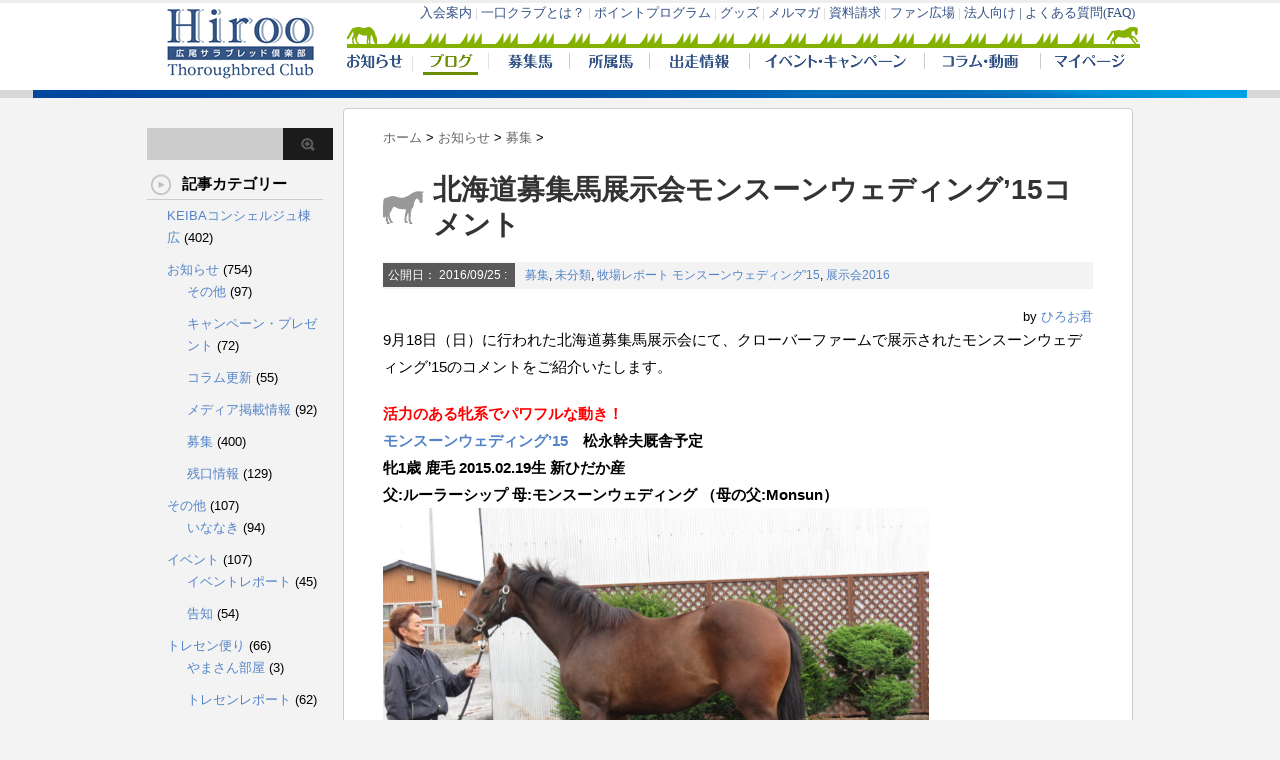

--- FILE ---
content_type: text/html; charset=UTF-8
request_url: https://www.hirootc.jp/blogsystem/post-3847
body_size: 67130
content:
<!DOCTYPE html PUBLIC "-//W3C//DTD XHTML 1.0 Transitional//EN" "http://www.w3.org/TR/xhtml1/DTD/xhtml1-transitional.dtd">

<html lang="ja"
	prefix="og: http://ogp.me/ns#" >
<head profile="http://gmpg.org/xfn/11">
<meta http-equiv="Content-Type" content="text/html; charset=UTF-8" />
<title>北海道募集馬展示会モンスーンウェディング&#039;15コメント | 広尾サラブレッド倶楽部</title>
<link rel="alternate" type="application/rss+xml" title="広尾サラブレッド倶楽部 RSS Feed" href="https://www.hirootc.jp/blogsystem/feed" />
<link rel="pingback" href="https://www.hirootc.jp/blogsystem/xmlrpc.php" />

<!---css切り替え--->
<meta name="viewport" content="width=1000, maximum-scale=1, user-scalable=yes">
<link rel="stylesheet" href="https://www.hirootc.jp/blogsystem/wp-content/themes/stinger3ver20140327/style.css" type="text/css" media="all" />

<!-- All in One SEO Pack 2.10.1 by Michael Torbert of Semper Fi Web Design[288,346] -->
<meta name="description"  content="9月18日（日）に行われた北海道募集馬展示会にて、クローバーファームで展示されたモンスーンウェディング&#039;15のコメントをご紹介いたします。 活力のある牝系でパワフルな動き！ モンスーンウェディング&#039;15　松永幹夫厩舎予定 牝1歳 鹿毛 2015.02.19生 新ひだか産 父:ルーラーシップ 母:モンスーンウェディング （母の父:Monsun）" />

<link rel="canonical" href="https://www.hirootc.jp/blogsystem/post-3847" />
<meta property="og:title" content="北海道募集馬展示会モンスーンウェディング&#039;15コメント | 広尾サラブレッド倶楽部" />
<meta property="og:type" content="article" />
<meta property="og:url" content="https://www.hirootc.jp/blogsystem/post-3847" />
<meta property="og:image" content="https://www.hirootc.jp/blogsystem/wp-content/uploads/2016/09/IMG_6886-1024x768.jpg" />
<meta property="og:site_name" content="馬主気分が味わえるJRA競走馬の一口クラブ｜広尾サラブレッド倶楽部" />
<meta property="fb:admins" content="123055347776310" />
<meta property="fb:app_id" content="1480128925585342" />
<meta property="og:description" content="9月18日（日）に行われた北海道募集馬展示会にて、クローバーファームで展示されたモンスーンウェディング&#039;15のコメントをご紹介いたします。 活力のある牝系でパワフルな動き！ モンスーンウェディング&#039;15　松永幹夫厩舎予定 牝1歳 鹿毛 2015.02.19生 新ひだか産 父:ルーラーシップ 母:モンスーンウェディング （母の父:Monsun）" />
<meta property="article:tag" content="モンスーンウェディング&#039;15" />
<meta property="article:tag" content="展示会2016" />
<meta property="article:tag" content="募集" />
<meta property="article:tag" content="未分類" />
<meta property="article:tag" content="牧場レポート" />
<meta property="article:publisher" content="https://www.facebook.com/hirootc.jp/" />
<meta property="article:published_time" content="2016-09-25T10:26:24Z" />
<meta property="article:modified_time" content="2017-03-21T13:02:57Z" />
<meta name="twitter:card" content="summary_large_image" />
<meta name="twitter:site" content="@HirooTC" />
<meta name="twitter:domain" content="twitter.com/HirooTC" />
<meta name="twitter:title" content="北海道募集馬展示会モンスーンウェディング&#039;15コメント | 広尾サラブレッド倶楽部" />
<meta name="twitter:description" content="9月18日（日）に行われた北海道募集馬展示会にて、クローバーファームで展示されたモンスーンウェディング&#039;15のコメントをご紹介いたします。 活力のある牝系でパワフルな動き！ モンスーンウェディング&#039;15　松永幹夫厩舎予定 牝1歳 鹿毛 2015.02.19生 新ひだか産 父:ルーラーシップ 母:モンスーンウェディング （母の父:Monsun）" />
<meta name="twitter:image" content="https://www.hirootc.jp/blogsystem/wp-content/uploads/2016/09/IMG_6886-1024x768.jpg" />
<meta itemprop="image" content="https://www.hirootc.jp/blogsystem/wp-content/uploads/2016/09/IMG_6886-1024x768.jpg" />
<!-- /all in one seo pack -->
<link rel='dns-prefetch' href='//s.w.org' />
		<script type="text/javascript">
			window._wpemojiSettings = {"baseUrl":"https:\/\/s.w.org\/images\/core\/emoji\/11\/72x72\/","ext":".png","svgUrl":"https:\/\/s.w.org\/images\/core\/emoji\/11\/svg\/","svgExt":".svg","source":{"concatemoji":"https:\/\/www.hirootc.jp\/blogsystem\/wp-includes\/js\/wp-emoji-release.min.js?ver=5.0.3"}};
			!function(a,b,c){function d(a,b){var c=String.fromCharCode;l.clearRect(0,0,k.width,k.height),l.fillText(c.apply(this,a),0,0);var d=k.toDataURL();l.clearRect(0,0,k.width,k.height),l.fillText(c.apply(this,b),0,0);var e=k.toDataURL();return d===e}function e(a){var b;if(!l||!l.fillText)return!1;switch(l.textBaseline="top",l.font="600 32px Arial",a){case"flag":return!(b=d([55356,56826,55356,56819],[55356,56826,8203,55356,56819]))&&(b=d([55356,57332,56128,56423,56128,56418,56128,56421,56128,56430,56128,56423,56128,56447],[55356,57332,8203,56128,56423,8203,56128,56418,8203,56128,56421,8203,56128,56430,8203,56128,56423,8203,56128,56447]),!b);case"emoji":return b=d([55358,56760,9792,65039],[55358,56760,8203,9792,65039]),!b}return!1}function f(a){var c=b.createElement("script");c.src=a,c.defer=c.type="text/javascript",b.getElementsByTagName("head")[0].appendChild(c)}var g,h,i,j,k=b.createElement("canvas"),l=k.getContext&&k.getContext("2d");for(j=Array("flag","emoji"),c.supports={everything:!0,everythingExceptFlag:!0},i=0;i<j.length;i++)c.supports[j[i]]=e(j[i]),c.supports.everything=c.supports.everything&&c.supports[j[i]],"flag"!==j[i]&&(c.supports.everythingExceptFlag=c.supports.everythingExceptFlag&&c.supports[j[i]]);c.supports.everythingExceptFlag=c.supports.everythingExceptFlag&&!c.supports.flag,c.DOMReady=!1,c.readyCallback=function(){c.DOMReady=!0},c.supports.everything||(h=function(){c.readyCallback()},b.addEventListener?(b.addEventListener("DOMContentLoaded",h,!1),a.addEventListener("load",h,!1)):(a.attachEvent("onload",h),b.attachEvent("onreadystatechange",function(){"complete"===b.readyState&&c.readyCallback()})),g=c.source||{},g.concatemoji?f(g.concatemoji):g.wpemoji&&g.twemoji&&(f(g.twemoji),f(g.wpemoji)))}(window,document,window._wpemojiSettings);
		</script>
		<style type="text/css">
img.wp-smiley,
img.emoji {
	display: inline !important;
	border: none !important;
	box-shadow: none !important;
	height: 1em !important;
	width: 1em !important;
	margin: 0 .07em !important;
	vertical-align: -0.1em !important;
	background: none !important;
	padding: 0 !important;
}
</style>
<link rel='stylesheet' id='wp-block-library-css'  href='https://www.hirootc.jp/blogsystem/wp-includes/css/dist/block-library/style.min.css?ver=5.0.3' type='text/css' media='all' />
<script type='text/javascript' src='https://www.hirootc.jp/blogsystem/wp-includes/js/jquery/jquery.js?ver=1.12.4'></script>
<script type='text/javascript' src='https://www.hirootc.jp/blogsystem/wp-includes/js/jquery/jquery-migrate.min.js?ver=1.4.1'></script>
<link rel='https://api.w.org/' href='https://www.hirootc.jp/blogsystem/wp-json/' />
<link rel='shortlink' href='https://www.hirootc.jp/blogsystem/?p=3847' />
<link rel="alternate" type="application/json+oembed" href="https://www.hirootc.jp/blogsystem/wp-json/oembed/1.0/embed?url=https%3A%2F%2Fwww.hirootc.jp%2Fblogsystem%2Fpost-3847" />
<link rel="alternate" type="text/xml+oembed" href="https://www.hirootc.jp/blogsystem/wp-json/oembed/1.0/embed?url=https%3A%2F%2Fwww.hirootc.jp%2Fblogsystem%2Fpost-3847&#038;format=xml" />
<link rel="icon" href="https://www.hirootc.jp/blogsystem/wp-content/uploads/2018/01/cropped-49671cfd4ee87c3742e0257e76e9bb1b-32x32.jpg" sizes="32x32" />
<link rel="icon" href="https://www.hirootc.jp/blogsystem/wp-content/uploads/2018/01/cropped-49671cfd4ee87c3742e0257e76e9bb1b-192x192.jpg" sizes="192x192" />
<link rel="apple-touch-icon-precomposed" href="https://www.hirootc.jp/blogsystem/wp-content/uploads/2018/01/cropped-49671cfd4ee87c3742e0257e76e9bb1b-180x180.jpg" />
<meta name="msapplication-TileImage" content="https://www.hirootc.jp/blogsystem/wp-content/uploads/2018/01/cropped-49671cfd4ee87c3742e0257e76e9bb1b-270x270.jpg" />

<script>
	
//	if (window==parent){
//	   location.href = '/blogs/?u=' + encodeURIComponent ( location.href );
//	}
</script>
</head>

<body class="post-template-default single single-post postid-3847 single-format-standard">
	
	
<!-- Google Tag Manager -->
<noscript><iframe src="//www.googletagmanager.com/ns.html?id=GTM-T4P55X"
height="0" width="0"
style="display:none;visibility:hidden"></iframe></noscript>
<script>(function(w,d,s,l,i){w[l]=w[l]||[];w[l].push({'gtm.start':
new Date().getTime(),event:'gtm.js'});var f=d.getElementsByTagName(s)[0],
j=d.createElement(s),dl=l!='dataLayer'?'&l='+l:'';j.async=true;j.src=
'//www.googletagmanager.com/gtm.js?id='+i+dl;f.parentNode.insertBefore(j,f);
})(window,document,'script','dataLayer','GTM-T4P55X');</script>
<!-- End Google Tag Manager -->
<div id="container">

<iframe src="/blogs/headers/" width=100% height=98 frameborder="0" scrolling="no"></iframe>
	


<div class="clear"></div>
<div id="wrap">
<div id="wrap-in">
<div id="main">

<div class="kuzu">
  <div id="breadcrumb">
    <div itemscope itemtype="http://data-vocabulary.org/Breadcrumb"> <a href="https://www.hirootc.jp/blogsystem" itemprop="url" data-wpel-link="internal"> <span itemprop="title">ホーム</span> </a> &gt; </div>
                        <div itemscope itemtype="http://data-vocabulary.org/Breadcrumb"> <a href="https://www.hirootc.jp/blogsystem/post-category/news" itemprop="url" data-wpel-link="internal"> <span itemprop="title">お知らせ</span> </a> &gt; </div>
        <div itemscope itemtype="http://data-vocabulary.org/Breadcrumb"> <a href="https://www.hirootc.jp/blogsystem/post-category/news/sellhorses" itemprop="url" data-wpel-link="internal"> <span itemprop="title">募集</span> </a> &gt; </div>
      </div>
</div>
<!--/kuzu-->
<div id="dendo"> </div>
<!-- /#dendo -->
<div class="post"> 
  <!--ループ開始-->
    <div class="kizi">
    <h1 class="entry-title">
      北海道募集馬展示会モンスーンウェディング&#8217;15コメント    </h1>
    <div class="blogbox">
    	
      <p><span class="kdate">公開日：
        <time class="entry-date" datetime="2016-09-25T19:26:24+00:00">
          2016/09/25        </time>
        :
                </span>
        <a href="https://www.hirootc.jp/blogsystem/post-category/news/sellhorses" rel="category tag" data-wpel-link="internal">募集</a>, <a href="https://www.hirootc.jp/blogsystem/post-category/%e6%9c%aa%e5%88%86%e9%a1%9e" rel="category tag" data-wpel-link="internal">未分類</a>, <a href="https://www.hirootc.jp/blogsystem/post-category/farmblog/farmreport" rel="category tag" data-wpel-link="internal">牧場レポート</a>        <a href="https://www.hirootc.jp/blogsystem/post-tag/%e3%83%a2%e3%83%b3%e3%82%b9%e3%83%bc%e3%83%b3%e3%82%a6%e3%82%a7%e3%83%87%e3%82%a3%e3%83%b3%e3%82%b015" rel="tag" data-wpel-link="internal">モンスーンウェディング'15</a>, <a href="https://www.hirootc.jp/blogsystem/post-tag/%e5%b1%95%e7%a4%ba%e4%bc%9a2016" rel="tag" data-wpel-link="internal">展示会2016</a>        <br>
      </p>
    </div><div style='font-size:80%;text-align:right;'>by <a href="/blogsystem/?author=5" data-wpel-link="internal">ひろお君</a></div>    <p>9月18日（日）に行われた北海道募集馬展示会にて、クローバーファームで展示されたモンスーンウェディング&#8217;15のコメントをご紹介いたします。</p>
<p><strong><span style="color: #ff0000;">活力のある牝系でパワフルな動き！</span><a href="https://www.hirootc.jp/sellhorses/view/10053/" data-wpel-link="external" rel="external noopener noreferrer"><br />
モンスーンウェディング&#8217;15</a>　松永幹夫厩舎予定</strong><br />
<strong> 牝1歳 鹿毛 2015.02.19生 新ひだか産</strong><br />
<strong> 父:ルーラーシップ 母:モンスーンウェディング （母の父:Monsun）</strong><br />
<a href="https://www.hirootc.jp/sellhorses/view/10053/" data-wpel-link="external" rel="external noopener noreferrer"><img class="alignnone size-large wp-image-3848" src="https://www.hirootc.jp/blogsystem/wp-content/uploads/2016/09/IMG_6886-1024x768.jpg" alt="IMG_6886" width="546" height="409" srcset="https://www.hirootc.jp/blogsystem/wp-content/uploads/2016/09/IMG_6886-1024x768.jpg 1024w, https://www.hirootc.jp/blogsystem/wp-content/uploads/2016/09/IMG_6886-300x225.jpg 300w, https://www.hirootc.jp/blogsystem/wp-content/uploads/2016/09/IMG_6886-768x576.jpg 768w" sizes="(max-width: 546px) 100vw, 546px" /></a></p>
<p><strong>育成牧場サイドのコメント</strong><br />
クローバーファームの紺野さんにご対応いただきました。</p>
<p><span style="color: #ff0000;"><strong>紺野：</strong></span>今週の火曜日に入厩しました。まだ馴致はやっておりませんが、来週からすぐ入れようかと思っています。少し臆病なところがありますが、結構従順なところもありますので楽しみです。現在の馬体重は490キロです。カイバ食いは悪くなく、ご覧いただいた通り馬体は<span style="line-height: 20.8px;">結構</span><span style="line-height: 1.6;">大きいですが、動きは軽いです。</span></p>
<p><strong>生産者のコメント<br />
<span style="color: #3366ff;">木村：</span></strong>今紺野さんにおっしゃっていただいたように、ルーラーシップらしいボリューム感のある馬体をしていますが、動きの重たさはありません。スムーズに牝馬らしく歩いているという印象があります。</p>
<p>馬体重が490キロというと、評価の高い半兄（ライオネルカズマ、牡2歳）の同時期とほぼ同じです。</p>
<p>ライオネルカズマは今年の6月まで育成していて担当者が非常に良い馬だと言っています。見た目にはもっさりした感じもありますが、キャンターに行くとグングン伸びていく。調教した人でないとわからない良さがあるとのこと。担当の西浦調教師は、「ホッコータルマエによく似ている。夢を見させるような馬格があるので、この馬でドバイに行きたい」とおっしゃっているそうです。</p>
<p>本馬にも同じような特徴があり、歩きは固めですがきびきびというよりはダイナミックな走りをし、大飛びの走法です。これはスピードに乗った時に威力を発揮するのではないかと考えています。</p>
<p>ニューアプローチ産駒のニューコローラは、比較的ヨーロッパの馬らしい体型と筋肉。パワフルな印象でした。前駆が非常に発達していましたが、トモの筋肉量は豊富ではない。普段日本馬を見ている我々からは、筋肉の付き方の違いが非常に印象に残りました。なので、ライオネルカズマとこの馬（モンスーンウェディング&#8217;15）のように父が日本の種牡馬になって以降の産駒は、見た目の印象が少し変わっています。</p>
<p><span style="color: #993366;"><strong>堀：</strong></span>ニューアプローチの仔（ニューコローラ）は血統が重厚すぎたがために日本では競走成績があまり芳しくなかったですが、父がルーラーシップに変わって、重厚さが改善されているということでしょうか。</p>
<p><span style="color: #3366ff;"><strong>木村：</strong></span>むしろキンカメより軽いと考えます。<span style="line-height: 20.8px;">牡馬ということを考慮しても、</span><span style="line-height: 1.6;">ライオネルカズマ</span><span style="line-height: 1.6;">の方が筋肉量が多いです。これから調教していく上で筋肉もついてきて、将来的にはスッキリした馬体になると私</span>は考えています。大飛びの走法にスピードが加われば、期待が膨らみます。</p>
<p><strong><span style="color: #339966;">竹内：</span></strong>ライオネルカズマはセレクトセールでの落札価格が3800万でしたから、モンスーンウェディング&#8217;15は比較的安く手に入れられたということですね。</p>
<p><span style="color: #3366ff;"><strong>木村：</strong></span>ライオネルカズマも、そこの場長さんが際限なく加速していく、という表現をしていました。その長所がモンスーンウェディング&#8217;15にもあれば、活躍する可能性は高いでしょう。<br />
乗り手の動きに応じて加速し、瞬発力よりも総合力の高さを評価していました。モンスーンウェディング&#8217;15も雰囲気がありますよね。</p>
<p><iframe src="https://www.youtube.com/embed/ZwktYhNzGT8" width="560" height="315" frameborder="0" allowfullscreen="allowfullscreen"></iframe></p>
<p><strong>血統・配合面のコメント</strong><br />
<span style="color: #339966;"><strong>竹内：</strong></span>カタログにも書かせていただきましたが、ブラックタイプの２代母の周りを見れば、その牝系・近親が活躍しているかどうかわかります。</p>
<p>本馬はいとこが活躍していますし、さらに他のいとこの産駒も活躍しています。ブラックタイプのレベルが相当高いという証拠です。母モンスーンウェディングの成績は1勝ですが、走る仔を産む確率は高いと言えます。</p>
<p>配合的にも本馬はエイシンフラッシュに似た配合なので、検討に値すると思います。</p>
<p><a href="https://www.hirootc.jp/sellhorses/view/10053/blood/" data-wpel-link="external" rel="external noopener noreferrer"><strong>参照：竹内啓安の血統診断（モンスーンウェディング&#8217;15）</strong></a></p>
<p><a href="https://www.hirootc.jp/sellhorses/view/10053/" data-wpel-link="external" rel="external noopener noreferrer"><strong>モンスーンウェディング&#8217;15</strong></a><br />
<strong>牝1歳 鹿毛 2015.02.19生 新ひだか産</strong><br />
<strong>父:ルーラーシップ 母:モンスーンウェディング （母の父:Monsun）<br />
販売総額 1,600万円 / 総口数 2000口</strong><br />
<strong>一口価格 8,000円<br />
<strong>特典：早期特典（2017年1月迄の出資で12％Ｐ還元）、兄姉馬出資会員優待（10％<strong>Ｐ還元</strong>）、複数口出資会員優待<strong>（最大30％<strong>Ｐ還元</strong>）</strong>、みんなの推しウマ<strong>（500<strong>Ｐ加算</strong>）</strong>、一括２％値引</strong></p>
<p><a href="https://www.hirootc.jp/sellhorses/view/10053/" data-wpel-link="external" rel="external noopener noreferrer"><img class="alignnone size-large wp-image-4843" src="https://www.hirootc.jp/blogsystem/wp-content/uploads/2016/09/MW-1024x770.jpg" alt="" width="546" height="411" srcset="https://www.hirootc.jp/blogsystem/wp-content/uploads/2016/09/MW-1024x770.jpg 1024w, https://www.hirootc.jp/blogsystem/wp-content/uploads/2016/09/MW-300x226.jpg 300w, https://www.hirootc.jp/blogsystem/wp-content/uploads/2016/09/MW-768x577.jpg 768w, https://www.hirootc.jp/blogsystem/wp-content/uploads/2016/09/MW.jpg 1160w" sizes="(max-width: 546px) 100vw, 546px" /></a> </strong></p>
<p>&nbsp;</p>
<p><strong>【北海道募集馬展示会コメント一覧】<br />
</strong>◆ファンタストクラブ内木村牧場育成◆<br />
<a href="https://www.hirootc.jp/blogsystem/post-3773/" data-wpel-link="internal">ビジューミス’15コメント</a><br />
<a href="https://www.hirootc.jp/blogsystem/post-3789/" data-wpel-link="internal"><br />
スイートマカロン’15コメント</a></p>
<p><a href="https://www.hirootc.jp/blogsystem/post-3801/" data-wpel-link="internal">ウェルシュステラ’15コメント</a></p>
<p>◆坂東牧場育成◆<a href="https://www.hirootc.jp/blogsystem/post-3807/" data-wpel-link="internal"><br />
ステラリード’15コメント</a></p>
<p><a href="https://www.hirootc.jp/blogsystem/post-3822/" data-wpel-link="internal">レフィナーダ’15コメント</a></p>
<p><a href="https://www.hirootc.jp/blogsystem/post-3830/" data-wpel-link="internal">ミスペンバリー’15コメント</a></p>
<p><a href="https://www.hirootc.jp/blogsystem/post-3837/" data-wpel-link="internal">ハイアーラヴ’15コメント</a></p>
<p>◆クローバーファーム育成◆<br />
<a href="https://www.hirootc.jp/blogsystem/post-3847/" data-wpel-link="internal">モンスーンウェディング’15コメント</a></p>
        	  
  </div>
  	  <p><span style="line-height: 1.6;">本記事が「いいね！」と思ったら「いいね！」のクリックをお願いします。</span></p>
<p><iframe style="border: none; overflow: hidden; width: 700px; height: 290px;" src="//www.facebook.com/plugins/likebox.php?href=https%3A%2F%2Fwww.facebook.com%2Fhirootc.jp&amp;width=700&amp;height=290&amp;colorscheme=light&amp;show_faces=true&amp;header=true&amp;stream=false&amp;show_border=true&amp;appId=1480128925585342" height="240" width="320" frameborder="0" scrolling="no"></iframe></p>
  		  
  <div style="padding:20px 0px;">
      </div>
<div class="kizi02">
  <div id="snsbox03">
  <div class="sns03">
    <ul class="snsb clearfix">
      <li> <a href="https://twitter.com/share" class="twitter-share-button" data-count="vertical" data-via="" data-url="https://www.hirootc.jp/blogsystem/post-3847" data-text="北海道募集馬展示会モンスーンウェディング&#8217;15コメント" data-wpel-link="external" rel="external noopener noreferrer">Tweet</a><script type="text/javascript" src="//platform.twitter.com/widgets.js"></script> 
      </li>
      <li>
        <iframe src="https://www.facebook.com/plugins/like.php?href=https://www.hirootc.jp/blogsystem/post-3847&amp;layout=box_count&amp;show_faces=false&amp;width=50&amp;action=like&amp;colorscheme=light&amp;height=62" scrolling="no" frameborder="0" style="border:none; overflow:hidden; width:70px; height:62px;" allowTransparency="true"></iframe>
      </li>
      <li><script type="text/javascript" src="https://apis.google.com/js/plusone.js"></script>
        <g:plusone size="tall" href="https://www.hirootc.jp/blogsystem/post-3847"></g:plusone>
      </li>
      <li> <a href="http://b.hatena.ne.jp/entry/https://www.hirootc.jp/blogsystem/post-3847" class="hatena-bookmark-button" data-hatena-bookmark-title="北海道募集馬展示会モンスーンウェディング&#8217;15コメント｜広尾サラブレッド倶楽部" data-hatena-bookmark-layout="vertical" title="このエントリーをはてなブックマークに追加" data-wpel-link="internal"><img src="https://b.st-hatena.com/images/entry-button/button-only.gif" alt="このエントリーをはてなブックマークに追加" width="20" height="20" style="border: none;" /></a><script type="text/javascript" src="https://b.st-hatena.com/js/bookmark_button.js" charset="utf-8" async="async"></script> 
      </li>
    </ul>
  </div>
</div>
    
  </div>
    <!--ループ終了-->
  
        <!--ページナビ-->
  <div class="p-navi clearfix">

               <div style='float:right;width:48%;text-align:right;'><a href="https://www.hirootc.jp/blogsystem/post-3855" data-wpel-link="internal">新規会員ご紹介キャンペーン対象ブログのご紹介 次の記事</a></div>
                   <div style='float:left;width:48%;'><a href="https://www.hirootc.jp/blogsystem/post-3837" data-wpel-link="internal">前の記事  北海道募集馬展示会ハイアーラヴ’15コメント</a></div>
      	
  </div>
  <br clear=both />
  	  
  	 <!--
  <div class="kizi02"> 
    <h4 class="kanren">この記事のリンクURL</h4>
    <input type="text" style="width:500px;margin:0 10px 10px 0 ;" value="https://www.hirootc.jp/blogsystem/post-3847" onclick="this.select();" />
   </div>
      
  <div class="kizi02"> 
    <h4 class="kanren">広尾サラブレッド倶楽部について</h4>
    <div style="margin:0 10px 10px 0 ;font-size:90%;">
      <a href="http://www.hirootc.jp/" data-wpel-link="external" rel="external noopener noreferrer">公式サイト</a> / <a href="http://www.facebook.com/hirootc.jp" data-wpel-link="external" rel="external noopener noreferrer">Facebook公式ページ</a> / <a href="/userforms/form/mail/" data-wpel-link="internal">メールマガジン購読</a>
     </div>
   </div>
  -->
  <div class="kizi02"> 
    <!--関連記事-->
    <h4 class="kanren">ひろお君の最近の記事</h4>
    <div class="sumbox02">
      <div id="topnews">
        <div>
                                        <dl>
            <dt> <a href="https://www.hirootc.jp/blogsystem/post-24510" title="今週の出走（1月17日・18日）" data-wpel-link="internal">
                            <img src="https://www.hirootc.jp/blogsystem/wp-content/themes/stinger3ver20140327/images/no-img.png" alt="no image" title="no image" width="110px" />
                            </a> </dt>
            <dd>
              <h4 class="saisin"> <a href="https://www.hirootc.jp/blogsystem/post-24510" data-wpel-link="internal">
                今週の出走（1月17日・18日）                </a></h4>
              <p class="basui">
             クイーンアン　26.01.17 12:25
中山5R 3歳未勝利(混) (芝2000m) 長浜鴻緒</p>
              <p class="motto"><a href="https://www.hirootc.jp/blogsystem/post-24510" data-wpel-link="internal">記事を読む</a></p>
            </dd>
          </dl>
                    <dl>
            <dt> <a href="https://www.hirootc.jp/blogsystem/post-24501" title="【速報】レスター(クエストフォーワンダー’23)、明日1月16日(金)のトレセン入厩が決定しました！" data-wpel-link="internal">
                            <img src="https://www.hirootc.jp/blogsystem/wp-content/themes/stinger3ver20140327/images/no-img.png" alt="no image" title="no image" width="110px" />
                            </a> </dt>
            <dd>
              <h4 class="saisin"> <a href="https://www.hirootc.jp/blogsystem/post-24501" data-wpel-link="internal">
                【速報】レスター(クエストフォーワンダー’23)、明日1月16日(金)のトレセン入厩が決定しました！                </a></h4>
              <p class="basui">
             レスター(クエストフォーワンダー' 23)が、明日1月16日(金)に入厩の運びとなりました！！美浦・</p>
              <p class="motto"><a href="https://www.hirootc.jp/blogsystem/post-24501" data-wpel-link="internal">記事を読む</a></p>
            </dd>
          </dl>
                    <dl>
            <dt> <a href="https://www.hirootc.jp/blogsystem/post-24473" title="【ステップアップキャンペーン】についてのご案内" data-wpel-link="internal">
                            <img src="https://www.hirootc.jp/blogsystem/wp-content/themes/stinger3ver20140327/images/no-img.png" alt="no image" title="no image" width="110px" />
                            </a> </dt>
            <dd>
              <h4 class="saisin"> <a href="https://www.hirootc.jp/blogsystem/post-24473" data-wpel-link="internal">
                【ステップアップキャンペーン】についてのご案内                </a></h4>
              <p class="basui">
             ◆新規・ステップアップ・継続特典（ステップアップキャンペーン）◆

新規ご入会の方はもちろん、既</p>
              <p class="motto"><a href="https://www.hirootc.jp/blogsystem/post-24473" data-wpel-link="internal">記事を読む</a></p>
            </dd>
          </dl>
                    <dl>
            <dt> <a href="https://www.hirootc.jp/blogsystem/post-24495" title="シンザン記念(G3)はロードカナロア産駒のサンダーストラックが優勝！ロードカナロア産駒に今年も注目！" data-wpel-link="internal">
                            <img src="https://www.hirootc.jp/blogsystem/wp-content/themes/stinger3ver20140327/images/no-img.png" alt="no image" title="no image" width="110px" />
                            </a> </dt>
            <dd>
              <h4 class="saisin"> <a href="https://www.hirootc.jp/blogsystem/post-24495" data-wpel-link="internal">
                シンザン記念(G3)はロードカナロア産駒のサンダーストラックが優勝！ロードカナロア産駒に今年も注目！                </a></h4>
              <p class="basui">
             先週末の中央競馬は3日間開催。新年から中央競馬は大いに盛り上がっている中、月曜日の祝日には3歳クラシ</p>
              <p class="motto"><a href="https://www.hirootc.jp/blogsystem/post-24495" data-wpel-link="internal">記事を読む</a></p>
            </dd>
          </dl>
                    <dl>
            <dt> <a href="https://www.hirootc.jp/blogsystem/post-24490" title="今週の出走（1月10日）" data-wpel-link="internal">
                            <img src="https://www.hirootc.jp/blogsystem/wp-content/themes/stinger3ver20140327/images/no-img.png" alt="no image" title="no image" width="110px" />
                            </a> </dt>
            <dd>
              <h4 class="saisin"> <a href="https://www.hirootc.jp/blogsystem/post-24490" data-wpel-link="internal">
                今週の出走（1月10日）                </a></h4>
              <p class="basui">
             パルフェ　26.01.10 11:35
中山4R 3歳新馬(牝) (ダ1800m) 菅原明良騎手</p>
              <p class="motto"><a href="https://www.hirootc.jp/blogsystem/post-24490" data-wpel-link="internal">記事を読む</a></p>
            </dd>
          </dl>
                    <dl>
            <dt> <a href="https://www.hirootc.jp/blogsystem/post-24477" title="レスター(クエストフォーワンダー’23)が来週中のトレセン入厩へ！申込締め切り迫る！" data-wpel-link="internal">
                            <img src="https://www.hirootc.jp/blogsystem/wp-content/themes/stinger3ver20140327/images/no-img.png" alt="no image" title="no image" width="110px" />
                            </a> </dt>
            <dd>
              <h4 class="saisin"> <a href="https://www.hirootc.jp/blogsystem/post-24477" data-wpel-link="internal">
                レスター(クエストフォーワンダー’23)が来週中のトレセン入厩へ！申込締め切り迫る！                </a></h4>
              <p class="basui">
             現在、ケイワンステーブルで調整が進められているレスター(クエストフォーワンダー' 23)は、大型馬と</p>
              <p class="motto"><a href="https://www.hirootc.jp/blogsystem/post-24477" data-wpel-link="internal">記事を読む</a></p>
            </dd>
          </dl>
                    <dl>
            <dt> <a href="https://www.hirootc.jp/blogsystem/post-24462" title="2025年度JRA賞が発表！受賞馬を輩出した父の産駒を当倶楽部でも絶賛募集中！" data-wpel-link="internal">
                            <img src="https://www.hirootc.jp/blogsystem/wp-content/themes/stinger3ver20140327/images/no-img.png" alt="no image" title="no image" width="110px" />
                            </a> </dt>
            <dd>
              <h4 class="saisin"> <a href="https://www.hirootc.jp/blogsystem/post-24462" data-wpel-link="internal">
                2025年度JRA賞が発表！受賞馬を輩出した父の産駒を当倶楽部でも絶賛募集中！                </a></h4>
              <p class="basui">
             2025年度JRA賞が先日発表されました。年度代表馬に輝いたのはフェーエバーヤング。今年はJRAでの</p>
              <p class="motto"><a href="https://www.hirootc.jp/blogsystem/post-24462" data-wpel-link="internal">記事を読む</a></p>
            </dd>
          </dl>
                    <dl>
            <dt> <a href="https://www.hirootc.jp/blogsystem/post-24451" title="今週の出走（1月5日）" data-wpel-link="internal">
                            <img src="https://www.hirootc.jp/blogsystem/wp-content/themes/stinger3ver20140327/images/no-img.png" alt="no image" title="no image" width="110px" />
                            </a> </dt>
            <dd>
              <h4 class="saisin"> <a href="https://www.hirootc.jp/blogsystem/post-24451" data-wpel-link="internal">
                今週の出走（1月5日）                </a></h4>
              <p class="basui">
             ストラテージュ　26.01.05 13:45
京都8R 4歳以上2勝クラス(混) (ダ1200m)</p>
              <p class="motto"><a href="https://www.hirootc.jp/blogsystem/post-24451" data-wpel-link="internal">記事を読む</a></p>
            </dd>
          </dl>
                    <dl>
            <dt> <a href="https://www.hirootc.jp/blogsystem/post-24422" title="【12月31日まで】2024年産募集馬の馬名応募よろしくお願いします！" data-wpel-link="internal">
                            <img src="https://www.hirootc.jp/blogsystem/wp-content/themes/stinger3ver20140327/images/no-img.png" alt="no image" title="no image" width="110px" />
                            </a> </dt>
            <dd>
              <h4 class="saisin"> <a href="https://www.hirootc.jp/blogsystem/post-24422" data-wpel-link="internal">
                【12月31日まで】2024年産募集馬の馬名応募よろしくお願いします！                </a></h4>
              <p class="basui">
             先日もご案内させていただきましたが、2024年産駒の馬名応募の申込期日が年内いっぱい（2025年12</p>
              <p class="motto"><a href="https://www.hirootc.jp/blogsystem/post-24422" data-wpel-link="internal">記事を読む</a></p>
            </dd>
          </dl>
                    <dl>
            <dt> <a href="https://www.hirootc.jp/blogsystem/post-24414" title="今週の出走（12月28日）" data-wpel-link="internal">
                            <img src="https://www.hirootc.jp/blogsystem/wp-content/themes/stinger3ver20140327/images/no-img.png" alt="no image" title="no image" width="110px" />
                            </a> </dt>
            <dd>
              <h4 class="saisin"> <a href="https://www.hirootc.jp/blogsystem/post-24414" data-wpel-link="internal">
                今週の出走（12月28日）                </a></h4>
              <p class="basui">
             チェルシー　25.12.28 13:10
中山7R 3歳以上1勝クラス (ダ1200m) 長浜鴻緒</p>
              <p class="motto"><a href="https://www.hirootc.jp/blogsystem/post-24414" data-wpel-link="internal">記事を読む</a></p>
            </dd>
          </dl>
                                  </div>
      </div>
    </div>
  </div>
  <!--/kizi--> 
  <!--/関連記事-->
  <!--
<iframe src="//www.facebook.com/plugins/likebox.php?href=https%3A%2F%2Fwww.facebook.com%2Fhirootc.jp&amp;width=335&amp;height=190&amp;colorscheme=light&amp;show_faces=true&amp;header=false&amp;stream=false&amp;show_border=false" scrolling="no" frameborder="0" style="border:none; overflow:hidden; width:100%; height:190px;" allowTransparency="true"></iframe>
-->
  
</div>
<!-- END div.post -->
</div>
<!-- /#main -->
<div id="side">
  <div class="sidead">
    
  </div>
  	  
  	    	  
  	  
  	  
  	
	
    <div id="twibox">
      <ul><li><div id="search">
  <form method="get" id="searchform" action="https://www.hirootc.jp/blogsystem/">
    <label class="hidden" for="s">
          </label>
    <input type="text" value=""  name="s" id="s" />
    <input type="image" src="https://www.hirootc.jp/blogsystem/wp-content/themes/stinger3ver20140327/images/btn2.gif" alt="検索" id="searchsubmit"  value="Search" />
  </form>
</div>
</li></ul><ul><h4 style="margin-top:0;" class="menu_underh2">記事カテゴリー</h4><li><ul>	<li class="cat-item cat-item-2"><a href="https://www.hirootc.jp/blogsystem/post-category/munehiro" data-wpel-link="internal">KEIBAコンシェルジュ棟広</a> (402)
</li>
	<li class="cat-item cat-item-3"><a href="https://www.hirootc.jp/blogsystem/post-category/news" data-wpel-link="internal">お知らせ</a> (754)
<ul class='children'>
	<li class="cat-item cat-item-4"><a href="https://www.hirootc.jp/blogsystem/post-category/news/othernews" data-wpel-link="internal">その他</a> (97)
</li>
	<li class="cat-item cat-item-8"><a href="https://www.hirootc.jp/blogsystem/post-category/news/campaign" data-wpel-link="internal">キャンペーン・プレゼント</a> (72)
</li>
	<li class="cat-item cat-item-9"><a href="https://www.hirootc.jp/blogsystem/post-category/news/colum" data-wpel-link="internal">コラム更新</a> (55)
</li>
	<li class="cat-item cat-item-11"><a href="https://www.hirootc.jp/blogsystem/post-category/news/media" data-wpel-link="internal">メディア掲載情報</a> (92)
</li>
	<li class="cat-item cat-item-16"><a href="https://www.hirootc.jp/blogsystem/post-category/news/sellhorses" data-wpel-link="internal">募集</a> (400)
</li>
	<li class="cat-item cat-item-18"><a href="https://www.hirootc.jp/blogsystem/post-category/news/sellinfomation" data-wpel-link="internal">残口情報</a> (129)
</li>
</ul>
</li>
	<li class="cat-item cat-item-5"><a href="https://www.hirootc.jp/blogsystem/post-category/others" data-wpel-link="internal">その他</a> (107)
<ul class='children'>
	<li class="cat-item cat-item-39"><a href="https://www.hirootc.jp/blogsystem/post-category/others/inanaki" data-wpel-link="internal">いななき</a> (94)
</li>
</ul>
</li>
	<li class="cat-item cat-item-6"><a href="https://www.hirootc.jp/blogsystem/post-category/event" data-wpel-link="internal">イベント</a> (107)
<ul class='children'>
	<li class="cat-item cat-item-7"><a href="https://www.hirootc.jp/blogsystem/post-category/event/eventreport" data-wpel-link="internal">イベントレポート</a> (45)
</li>
	<li class="cat-item cat-item-17"><a href="https://www.hirootc.jp/blogsystem/post-category/event/eventnews" data-wpel-link="internal">告知</a> (54)
</li>
</ul>
</li>
	<li class="cat-item cat-item-10"><a href="https://www.hirootc.jp/blogsystem/post-category/trainingcenter" data-wpel-link="internal">トレセン便り</a> (66)
<ul class='children'>
	<li class="cat-item cat-item-40"><a href="https://www.hirootc.jp/blogsystem/post-category/trainingcenter/yamasanroom" data-wpel-link="internal">やまさん部屋</a> (3)
</li>
	<li class="cat-item cat-item-41"><a href="https://www.hirootc.jp/blogsystem/post-category/trainingcenter/tcreport" data-wpel-link="internal">トレセンレポート</a> (62)
</li>
</ul>
</li>
	<li class="cat-item cat-item-12"><a href="https://www.hirootc.jp/blogsystem/post-category/raceinfo" data-wpel-link="internal">レース情報</a> (790)
<ul class='children'>
	<li class="cat-item cat-item-13"><a href="https://www.hirootc.jp/blogsystem/post-category/raceinfo/raceresult" data-wpel-link="internal">レース結果</a> (76)
</li>
	<li class="cat-item cat-item-14"><a href="https://www.hirootc.jp/blogsystem/post-category/raceinfo/raceschedule" data-wpel-link="internal">今週の出走予定</a> (277)
</li>
	<li class="cat-item cat-item-339"><a href="https://www.hirootc.jp/blogsystem/post-category/raceinfo/%e8%bf%91%e8%a6%aa%e9%a6%ac%e3%81%ae%e5%87%ba%e8%b5%b0%e4%ba%88%e5%ae%9a" data-wpel-link="internal">近親馬の出走予定</a> (373)
</li>
</ul>
</li>
	<li class="cat-item cat-item-15"><a href="https://www.hirootc.jp/blogsystem/post-category/all" data-wpel-link="internal">全般</a> (73)
</li>
	<li class="cat-item cat-item-19"><a href="https://www.hirootc.jp/blogsystem/post-category/farmblog" data-wpel-link="internal">牧場日記</a> (56)
<ul class='children'>
	<li class="cat-item cat-item-45"><a href="https://www.hirootc.jp/blogsystem/post-category/farmblog/farmreport" data-wpel-link="internal">牧場レポート</a> (51)
</li>
</ul>
</li>
	<li class="cat-item cat-item-20"><a href="https://www.hirootc.jp/blogsystem/post-category/year-crops" data-wpel-link="internal">生産年度別</a> (543)
<ul class='children'>
	<li class="cat-item cat-item-28"><a href="https://www.hirootc.jp/blogsystem/post-category/year-crops/2006" data-wpel-link="internal">2006年産</a> (1)
</li>
	<li class="cat-item cat-item-30"><a href="https://www.hirootc.jp/blogsystem/post-category/year-crops/2008" data-wpel-link="internal">2008年産</a> (5)
</li>
	<li class="cat-item cat-item-31"><a href="https://www.hirootc.jp/blogsystem/post-category/year-crops/2009" data-wpel-link="internal">2009年産</a> (6)
</li>
	<li class="cat-item cat-item-32"><a href="https://www.hirootc.jp/blogsystem/post-category/year-crops/2010" data-wpel-link="internal">2010年産</a> (1)
</li>
	<li class="cat-item cat-item-33"><a href="https://www.hirootc.jp/blogsystem/post-category/year-crops/2011" data-wpel-link="internal">2011年産</a> (4)
</li>
	<li class="cat-item cat-item-34"><a href="https://www.hirootc.jp/blogsystem/post-category/year-crops/2012" data-wpel-link="internal">2012年産</a> (10)
</li>
	<li class="cat-item cat-item-35"><a href="https://www.hirootc.jp/blogsystem/post-category/year-crops/2013" data-wpel-link="internal">2013年産</a> (47)
</li>
	<li class="cat-item cat-item-36"><a href="https://www.hirootc.jp/blogsystem/post-category/year-crops/2014" data-wpel-link="internal">2014年産</a> (45)
</li>
	<li class="cat-item cat-item-37"><a href="https://www.hirootc.jp/blogsystem/post-category/year-crops/2015%e5%b9%b4%e7%94%a3" data-wpel-link="internal">2015年産</a> (40)
</li>
	<li class="cat-item cat-item-38"><a href="https://www.hirootc.jp/blogsystem/post-category/year-crops/2016%e5%b9%b4%e7%94%a3" data-wpel-link="internal">2016年産</a> (49)
</li>
	<li class="cat-item cat-item-378"><a href="https://www.hirootc.jp/blogsystem/post-category/year-crops/2017%e5%b9%b4%e7%94%a3" data-wpel-link="internal">2017年産</a> (98)
</li>
	<li class="cat-item cat-item-379"><a href="https://www.hirootc.jp/blogsystem/post-category/year-crops/2018%e5%b9%b4%e7%94%a3" data-wpel-link="internal">2018年産</a> (208)
</li>
	<li class="cat-item cat-item-478"><a href="https://www.hirootc.jp/blogsystem/post-category/year-crops/2019%e5%b9%b4%e7%94%a3" data-wpel-link="internal">2019年産</a> (195)
</li>
</ul>
</li>
	<li class="cat-item cat-item-21"><a href="https://www.hirootc.jp/blogsystem/post-category/yougo" data-wpel-link="internal">競馬用語・豆知識</a> (64)
<ul class='children'>
	<li class="cat-item cat-item-23"><a href="https://www.hirootc.jp/blogsystem/post-category/yougo/trouble" data-wpel-link="internal">馬の病気やケガ</a> (4)
</li>
	<li class="cat-item cat-item-24"><a href="https://www.hirootc.jp/blogsystem/post-category/yougo/hippometry" data-wpel-link="internal">馬体の見方</a> (3)
</li>
	<li class="cat-item cat-item-25"><a href="https://www.hirootc.jp/blogsystem/post-category/yougo/harness" data-wpel-link="internal">馬具</a> (1)
</li>
	<li class="cat-item cat-item-42"><a href="https://www.hirootc.jp/blogsystem/post-category/yougo/race" data-wpel-link="internal">レース</a> (51)
</li>
	<li class="cat-item cat-item-46"><a href="https://www.hirootc.jp/blogsystem/post-category/yougo/facilities" data-wpel-link="internal">牧場・トレセン施設</a> (6)
</li>
</ul>
</li>
	<li class="cat-item cat-item-26"><a href="https://www.hirootc.jp/blogsystem/post-category/%ef%bd%8a%ef%bd%92%ef%bd%81race" data-wpel-link="internal">ＪＲＡレース</a> (423)
<ul class='children'>
	<li class="cat-item cat-item-43"><a href="https://www.hirootc.jp/blogsystem/post-category/%ef%bd%8a%ef%bd%92%ef%bd%81race/racereview" data-wpel-link="internal">レース結果</a> (172)
</li>
	<li class="cat-item cat-item-44"><a href="https://www.hirootc.jp/blogsystem/post-category/%ef%bd%8a%ef%bd%92%ef%bd%81race/raceview" data-wpel-link="internal">レース見解</a> (57)
</li>
</ul>
</li>
	<li class="cat-item cat-item-566"><a href="https://www.hirootc.jp/blogsystem/post-category/2020%e5%b9%b4%e7%94%a3" data-wpel-link="internal">2020年産</a> (189)
</li>
	<li class="cat-item cat-item-668"><a href="https://www.hirootc.jp/blogsystem/post-category/2021%e5%b9%b4%e7%94%a3%e9%a7%92" data-wpel-link="internal">2021年産駒</a> (249)
</li>
	<li class="cat-item cat-item-669"><a href="https://www.hirootc.jp/blogsystem/post-category/%ef%bd%bc%ef%be%9e%ef%bd%b1%ef%be%85%ef%bd%bd%ef%be%9e%ef%be%84%ef%be%9e%ef%be%98%ef%bd%b0%ef%be%9120" data-wpel-link="internal">ｼﾞｱﾅｽﾞﾄﾞﾘｰﾑ20</a> (3)
</li>
	<li class="cat-item cat-item-671"><a href="https://www.hirootc.jp/blogsystem/post-category/%ef%bd%ba%ef%be%9e%ef%bd%af%ef%be%84%ef%be%9e%ef%be%8c%ef%be%9b%ef%bd%b1%ef%bd%b020" data-wpel-link="internal">ｺﾞｯﾄﾞﾌﾛｱｰ20</a> (2)
</li>
	<li class="cat-item cat-item-672"><a href="https://www.hirootc.jp/blogsystem/post-category/%ef%be%97%ef%bd%bd%ef%be%9e%ef%be%8d%ef%be%9e%ef%be%98%ef%bd%b0%ef%be%80%ef%bd%b2%ef%be%9120" data-wpel-link="internal">ﾗｽﾞﾍﾞﾘｰﾀｲﾑ20</a> (4)
</li>
	<li class="cat-item cat-item-673"><a href="https://www.hirootc.jp/blogsystem/post-category/%ef%be%99%ef%bd%af%ef%bd%b8%ef%bd%b5%ef%be%8c%ef%be%9e%ef%be%97%ef%bd%b3%ef%be%9e20" data-wpel-link="internal">ﾙｯｸｵﾌﾞﾗｳﾞ20</a> (1)
</li>
	<li class="cat-item cat-item-674"><a href="https://www.hirootc.jp/blogsystem/post-category/%ef%bd%bd%ef%be%83%ef%be%97%ef%bd%b4%ef%bd%b0%ef%bd%bc%ef%be%9e%ef%bd%aa%ef%be%9d%ef%be%8421" data-wpel-link="internal">ｽﾃﾗｴｰｼﾞｪﾝﾄ21</a> (1)
</li>
	<li class="cat-item cat-item-675"><a href="https://www.hirootc.jp/blogsystem/post-category/%ef%be%83%ef%be%9e%ef%be%8c%ef%be%9f%ef%be%9b%ef%be%8f%ef%be%84%ef%bd%b3%ef%bd%bc%ef%bd%ae%ef%bd%b321" data-wpel-link="internal">ﾃﾞﾌﾟﾛﾏﾄｳｼｮｳ21</a> (3)
</li>
	<li class="cat-item cat-item-676"><a href="https://www.hirootc.jp/blogsystem/post-category/%ef%bd%bb%ef%be%9d%ef%be%97%ef%bd%b2%ef%bd%bd%ef%be%9e%ef%bd%bc%ef%bd%aa%ef%be%9921" data-wpel-link="internal">ｻﾝﾗｲｽﾞｼｪﾙ21</a> (4)
</li>
	<li class="cat-item cat-item-677"><a href="https://www.hirootc.jp/blogsystem/post-category/%ef%bd%bb%ef%be%9d%ef%be%84%ef%be%9e%ef%bd%b8%ef%bd%b2%ef%bd%b0%ef%be%9d21" data-wpel-link="internal">ｻﾝﾄﾞｸｲｰﾝ21</a> (1)
</li>
	<li class="cat-item cat-item-759"><a href="https://www.hirootc.jp/blogsystem/post-category/2020%e5%b9%b4%e7%94%a3%e9%a7%92" data-wpel-link="internal">2020年産駒</a> (85)
</li>
	<li class="cat-item cat-item-791"><a href="https://www.hirootc.jp/blogsystem/post-category/2022%e5%b9%b4%e7%94%a3" data-wpel-link="internal">2022年産</a> (164)
</li>
	<li class="cat-item cat-item-792"><a href="https://www.hirootc.jp/blogsystem/post-category/%e3%83%87%e3%82%a3%e3%83%a1%e3%83%b3%e3%82%b7%e3%82%aa%e3%83%b322" data-wpel-link="internal">ディメンシオン22</a> (2)
</li>
	<li class="cat-item cat-item-793"><a href="https://www.hirootc.jp/blogsystem/post-category/%e3%82%b9%e3%83%86%e3%83%a9%e3%83%aa%e3%83%bc%e3%83%8922" data-wpel-link="internal">ステラリード22</a> (4)
</li>
	<li class="cat-item cat-item-794"><a href="https://www.hirootc.jp/blogsystem/post-category/%e3%83%ac%e3%83%88%e3%83%ad%e3%82%af%e3%83%a9%e3%82%b7%e3%83%83%e3%82%af22" data-wpel-link="internal">レトロクラシック22</a> (6)
</li>
	<li class="cat-item cat-item-795"><a href="https://www.hirootc.jp/blogsystem/post-category/%e3%83%8f%e3%82%a4%e3%82%a2%e3%83%bc%e3%83%a9%e3%83%b422" data-wpel-link="internal">ハイアーラヴ22</a> (5)
</li>
	<li class="cat-item cat-item-796"><a href="https://www.hirootc.jp/blogsystem/post-category/%e3%82%a8%e3%83%b3%e3%83%91%e3%82%a4%e3%82%a2%e3%83%96%e3%83%ab%e3%83%bc22" data-wpel-link="internal">エンパイアブルー22</a> (6)
</li>
	<li class="cat-item cat-item-797"><a href="https://www.hirootc.jp/blogsystem/post-category/%e3%82%a8%e3%83%ac%e3%83%8a%e3%83%ac%e3%82%b8%e3%83%bc%e3%83%8a22" data-wpel-link="internal">エレナレジーナ22</a> (5)
</li>
	<li class="cat-item cat-item-798"><a href="https://www.hirootc.jp/blogsystem/post-category/%e3%83%95%e3%82%a9%e3%83%bc%e3%82%a8%e3%83%b4%e3%82%a1%e3%83%bc%e3%83%a6%e3%82%a2%e3%83%bc%e3%82%ba22" data-wpel-link="internal">フォーエヴァーユアーズ22</a> (4)
</li>
	<li class="cat-item cat-item-799"><a href="https://www.hirootc.jp/blogsystem/post-category/%e3%83%ab%e3%83%83%e3%82%af%e3%82%aa%e3%83%96%e3%83%a9%e3%83%b422" data-wpel-link="internal">ルックオブラヴ22</a> (5)
</li>
	<li class="cat-item cat-item-800"><a href="https://www.hirootc.jp/blogsystem/post-category/%e3%82%bc%e3%83%ad%e3%82%ab%e3%83%a9%e3%83%8e%e3%82%ad%e3%82%bb%e3%82%ad22" data-wpel-link="internal">ゼロカラノキセキ22</a> (4)
</li>
	<li class="cat-item cat-item-801"><a href="https://www.hirootc.jp/blogsystem/post-category/%e3%82%b9%e3%83%bc%e3%83%b3%e3%82%b7%e3%83%a3%e3%82%a4%e3%83%b322" data-wpel-link="internal">スーンシャイン22</a> (2)
</li>
	<li class="cat-item cat-item-833"><a href="https://www.hirootc.jp/blogsystem/post-category/2023%e5%b9%b4%e7%94%a3" data-wpel-link="internal">2023年産</a> (161)
</li>
	<li class="cat-item cat-item-872"><a href="https://www.hirootc.jp/blogsystem/post-category/2022%e5%b9%b4%e7%94%a3%e9%a7%92" data-wpel-link="internal">2022年産駒</a> (48)
</li>
	<li class="cat-item cat-item-907"><a href="https://www.hirootc.jp/blogsystem/post-category/2024%e5%b9%b4%e7%94%a3" data-wpel-link="internal">2024年産</a> (50)
</li>
	<li class="cat-item cat-item-934"><a href="https://www.hirootc.jp/blogsystem/post-category/%e5%91%8a%e7%9f%a5" data-wpel-link="internal">告知</a> (1)
</li>
	<li class="cat-item cat-item-973"><a href="https://www.hirootc.jp/blogsystem/post-category/%e3%83%91%e3%83%b3%e3%82%b5%e3%83%a9%e3%83%83%e3%82%b5%e7%94%a3%e9%a7%92" data-wpel-link="internal">パンサラッサ産駒</a> (1)
</li>
	<li class="cat-item cat-item-1008"><a href="https://www.hirootc.jp/blogsystem/post-category/2025%e5%b9%b4%e7%94%a3" data-wpel-link="internal">2025年産</a> (8)
</li>
	<li class="cat-item cat-item-20"><a href="https://www.hirootc.jp/blogsystem/post-category/year-crops" data-wpel-link="internal">生産年度別</a> (2)
<ul class='children'>
	<li class="cat-item cat-item-478"><a href="https://www.hirootc.jp/blogsystem/post-category/year-crops/2019%e5%b9%b4%e7%94%a3" data-wpel-link="internal">2019年産</a> (195)
</li>
	<li class="cat-item cat-item-379"><a href="https://www.hirootc.jp/blogsystem/post-category/year-crops/2018%e5%b9%b4%e7%94%a3" data-wpel-link="internal">2018年産</a> (208)
</li>
	<li class="cat-item cat-item-378"><a href="https://www.hirootc.jp/blogsystem/post-category/year-crops/2017%e5%b9%b4%e7%94%a3" data-wpel-link="internal">2017年産</a> (98)
</li>
	<li class="cat-item cat-item-38"><a href="https://www.hirootc.jp/blogsystem/post-category/year-crops/2016%e5%b9%b4%e7%94%a3" data-wpel-link="internal">2016年産</a> (49)
</li>
	<li class="cat-item cat-item-37"><a href="https://www.hirootc.jp/blogsystem/post-category/year-crops/2015%e5%b9%b4%e7%94%a3" data-wpel-link="internal">2015年産</a> (40)
</li>
	<li class="cat-item cat-item-36"><a href="https://www.hirootc.jp/blogsystem/post-category/year-crops/2014" data-wpel-link="internal">2014年産</a> (45)
</li>
	<li class="cat-item cat-item-35"><a href="https://www.hirootc.jp/blogsystem/post-category/year-crops/2013" data-wpel-link="internal">2013年産</a> (47)
</li>
	<li class="cat-item cat-item-34"><a href="https://www.hirootc.jp/blogsystem/post-category/year-crops/2012" data-wpel-link="internal">2012年産</a> (10)
</li>
	<li class="cat-item cat-item-33"><a href="https://www.hirootc.jp/blogsystem/post-category/year-crops/2011" data-wpel-link="internal">2011年産</a> (4)
</li>
	<li class="cat-item cat-item-32"><a href="https://www.hirootc.jp/blogsystem/post-category/year-crops/2010" data-wpel-link="internal">2010年産</a> (1)
</li>
	<li class="cat-item cat-item-31"><a href="https://www.hirootc.jp/blogsystem/post-category/year-crops/2009" data-wpel-link="internal">2009年産</a> (6)
</li>
	<li class="cat-item cat-item-30"><a href="https://www.hirootc.jp/blogsystem/post-category/year-crops/2008" data-wpel-link="internal">2008年産</a> (5)
</li>
	<li class="cat-item cat-item-28"><a href="https://www.hirootc.jp/blogsystem/post-category/year-crops/2006" data-wpel-link="internal">2006年産</a> (1)
</li>
</ul>
</li>
</ul></li></ul><ul><li><h4 class="menu_underh2">キーワード</h4>
<!-- Generated by Simple Tags 2.4.7 - http://wordpress.org/extend/plugins/simple-tags -->
	<div class="st-tag-cloud">
	<a href="https://www.hirootc.jp/blogsystem/post-tag/%e3%82%af%e3%83%ac%e3%83%83%e3%82%b7%e3%82%a7%e3%83%b3%e3%83%89%e3%83%a9%e3%83%b4" id="tag-link-87" class="st-tags t4" title="105 topics" rel="tag" style="font-size:13.6pt; color:#515151;" data-wpel-link="internal">クレッシェンドラヴ</a>
<a href="https://www.hirootc.jp/blogsystem/post-tag/%e3%83%89%e3%82%b0%e3%83%9e" id="tag-link-584" class="st-tags t5" title="117 topics" rel="tag" style="font-size:15pt; color:#444444;" data-wpel-link="internal">ドグマ</a>
<a href="https://www.hirootc.jp/blogsystem/post-tag/%e3%83%91%e3%83%a9%e3%82%b9%e3%82%a2%e3%83%86%e3%83%8a" id="tag-link-370" class="st-tags t2" title="84 topics" rel="tag" style="font-size:10.8pt; color:#6c6c6c;" data-wpel-link="internal">パラスアテナ</a>
<a href="https://www.hirootc.jp/blogsystem/post-tag/%e3%83%9e%e3%83%9f%e3%83%aa%e3%82%a2%e3%82%b9" id="tag-link-455" class="st-tags t1" title="76 topics" rel="tag" style="font-size:9.4pt; color:#7a7a7a;" data-wpel-link="internal">マミリアス</a>
<a href="https://www.hirootc.jp/blogsystem/post-tag/%e3%82%a8%e3%83%ac%e3%83%8a%e3%83%ac%e3%82%b8%e3%83%bc%e3%83%8a" id="tag-link-306" class="st-tags t6" title="132 topics" rel="tag" style="font-size:16.4pt; color:#363636;" data-wpel-link="internal">エレナレジーナ</a>
<a href="https://www.hirootc.jp/blogsystem/post-tag/%e3%82%ae%e3%82%ac%e3%82%a4%e3%83%b3%e3%83%91%e3%82%af%e3%83%88" id="tag-link-460" class="st-tags t0" title="69 topics" rel="tag" style="font-size:8pt; color:#888888;" data-wpel-link="internal">ギガインパクト</a>
<a href="https://www.hirootc.jp/blogsystem/post-tag/%e3%82%b5%e3%83%b3%e3%83%a9%e3%82%a4%e3%82%ba%e3%82%b7%e3%82%a7%e3%83%ab21" id="tag-link-640" class="st-tags t1" title="76 topics" rel="tag" style="font-size:9.4pt; color:#7a7a7a;" data-wpel-link="internal">サンライズシェル&#039;21</a>
<a href="https://www.hirootc.jp/blogsystem/post-tag/%e3%83%90%e3%82%b9%e3%83%a9%e3%83%83%e3%83%88%e3%83%ac%e3%82%aa%e3%83%b3" id="tag-link-459" class="st-tags t6" title="128 topics" rel="tag" style="font-size:16.4pt; color:#363636;" data-wpel-link="internal">バスラットレオン</a>
<a href="https://www.hirootc.jp/blogsystem/post-tag/%e3%83%86%e3%83%a9%e3%82%b9%e3%83%86%e3%83%a9" id="tag-link-688" class="st-tags t1" title="77 topics" rel="tag" style="font-size:9.4pt; color:#7a7a7a;" data-wpel-link="internal">テラステラ</a>
<a href="https://www.hirootc.jp/blogsystem/post-tag/%e3%82%ab%e3%82%a4%e3%82%b6%e3%83%bc%e3%83%8e%e3%83%b4%e3%82%a1" id="tag-link-481" class="st-tags t1" title="74 topics" rel="tag" style="font-size:9.4pt; color:#7a7a7a;" data-wpel-link="internal">カイザーノヴァ</a>
<a href="https://www.hirootc.jp/blogsystem/post-tag/%e3%83%89%e3%82%a5%e3%82%aa%e3%83%bc%e3%83%a2" id="tag-link-127" class="st-tags t4" title="113 topics" rel="tag" style="font-size:13.6pt; color:#515151;" data-wpel-link="internal">ドゥオーモ</a>
<a href="https://www.hirootc.jp/blogsystem/post-tag/%e3%82%a6%e3%82%a4%e3%83%b3%e3%82%a2%e3%83%ab%e3%82%a8%e3%83%83%e3%83%8820" id="tag-link-521" class="st-tags t3" title="95 topics" rel="tag" style="font-size:12.2pt; color:#5f5f5f;" data-wpel-link="internal">ウインアルエット&#039;20</a>
<a href="https://www.hirootc.jp/blogsystem/post-tag/%e3%83%96%e3%83%a9%e3%82%a4%e3%83%88%e3%83%a1%e3%83%a2%e3%83%aa%e3%83%bc" id="tag-link-154" class="st-tags t3" title="100 topics" rel="tag" style="font-size:12.2pt; color:#5f5f5f;" data-wpel-link="internal">ブライトメモリー</a>
<a href="https://www.hirootc.jp/blogsystem/post-tag/%e3%82%b0%e3%83%a9%e3%83%b3%e3%83%84%e3%83%99%e3%83%aa%e3%83%bc" id="tag-link-704" class="st-tags t0" title="68 topics" rel="tag" style="font-size:8pt; color:#888888;" data-wpel-link="internal">グランツベリー</a>
<a href="https://www.hirootc.jp/blogsystem/post-tag/%e3%83%97%e3%83%a9%e3%82%a4%e3%83%a0%e3%83%a9%e3%82%a4%e3%83%b3" id="tag-link-372" class="st-tags t10" title="164 topics" rel="tag" style="font-size:22pt; color:#000000;" data-wpel-link="internal">プライムライン</a>
<a href="https://www.hirootc.jp/blogsystem/post-tag/%e3%83%8a%e3%82%b0%e3%83%a9%e3%83%bc%e3%83%80" id="tag-link-304" class="st-tags t2" title="87 topics" rel="tag" style="font-size:10.8pt; color:#6c6c6c;" data-wpel-link="internal">ナグラーダ</a>
<a href="https://www.hirootc.jp/blogsystem/post-tag/%e3%82%ab%e3%83%8a%e3%83%ad%e3%82%a2%e3%82%ac%e3%83%bc%e3%83%ab" id="tag-link-305" class="st-tags t9" title="158 topics" rel="tag" style="font-size:20.6pt; color:#0d0d0d;" data-wpel-link="internal">カナロアガール</a>
<a href="https://www.hirootc.jp/blogsystem/post-tag/%e3%82%b9%e3%83%86%e3%83%a9%e3%83%aa%e3%83%bc%e3%83%8920" id="tag-link-581" class="st-tags t1" title="76 topics" rel="tag" style="font-size:9.4pt; color:#7a7a7a;" data-wpel-link="internal">ステラリード&#039;20</a>
<a href="https://www.hirootc.jp/blogsystem/post-tag/%e3%82%ad%e3%83%a7%e3%82%a6%e3%82%a8%e3%82%a4%e3%82%ab%e3%83%ab%e3%83%a920" id="tag-link-556" class="st-tags t3" title="101 topics" rel="tag" style="font-size:12.2pt; color:#5f5f5f;" data-wpel-link="internal">キョウエイカルラ&#039;20</a>
<a href="https://www.hirootc.jp/blogsystem/post-tag/%e3%82%a2%e3%82%b9%e3%82%ab%e3%83%93%e3%83%ac%e3%83%b320" id="tag-link-552" class="st-tags t2" title="86 topics" rel="tag" style="font-size:10.8pt; color:#6c6c6c;" data-wpel-link="internal">アスカビレン&#039;20</a>
<a href="https://www.hirootc.jp/blogsystem/post-tag/%e3%82%a2%e3%83%aa%e3%82%b7%e3%82%a2%e3%83%b3" id="tag-link-592" class="st-tags t0" title="69 topics" rel="tag" style="font-size:8pt; color:#888888;" data-wpel-link="internal">アリシアン</a>
<a href="https://www.hirootc.jp/blogsystem/post-tag/%e3%82%a8%e3%83%b3%e3%83%91%e3%82%a4%e3%82%a2%e3%83%96%e3%83%ab%e3%83%bc" id="tag-link-79" class="st-tags t3" title="98 topics" rel="tag" style="font-size:12.2pt; color:#5f5f5f;" data-wpel-link="internal">エンパイアブルー</a>
<a href="https://www.hirootc.jp/blogsystem/post-tag/%e3%82%b7%e3%83%bc%e3%82%b6%e3%83%a9%e3%82%a4%e3%83%88" id="tag-link-219" class="st-tags t3" title="95 topics" rel="tag" style="font-size:12.2pt; color:#5f5f5f;" data-wpel-link="internal">シーザライト</a>
<a href="https://www.hirootc.jp/blogsystem/post-tag/%e3%83%8f%e3%83%8a%e3%82%ba%e3%83%ac%e3%82%b8%e3%82%a7%e3%83%b3%e3%83%89" id="tag-link-140" class="st-tags t1" title="76 topics" rel="tag" style="font-size:9.4pt; color:#7a7a7a;" data-wpel-link="internal">ハナズレジェンド</a>
<a href="https://www.hirootc.jp/blogsystem/post-tag/%e3%82%b8%e3%82%a2%e3%83%8a%e3%82%ba%e3%83%89%e3%83%aa%e3%83%bc%e3%83%a020" id="tag-link-608" class="st-tags t0" title="64 topics" rel="tag" style="font-size:8pt; color:#888888;" data-wpel-link="internal">ジアナズドリーム&#039;20</a>
<a href="https://www.hirootc.jp/blogsystem/post-tag/%e3%83%ac%e3%82%a4%e3%83%8a%e3%82%b0%e3%83%a9%e3%82%b7%e3%82%a2" id="tag-link-221" class="st-tags t1" title="78 topics" rel="tag" style="font-size:9.4pt; color:#7a7a7a;" data-wpel-link="internal">レイナグラシア</a>
<a href="https://www.hirootc.jp/blogsystem/post-tag/%e3%82%b9%e3%83%86%e3%83%a9%e3%83%aa%e3%83%bc%e3%83%8919" id="tag-link-415" class="st-tags t2" title="89 topics" rel="tag" style="font-size:10.8pt; color:#6c6c6c;" data-wpel-link="internal">ステラリード&#039;19</a>
<a href="https://www.hirootc.jp/blogsystem/post-tag/%e3%82%a4%e3%82%a8%e3%83%ab%e3%83%90%e3%83%96%e3%82%a8%e3%83%8a" id="tag-link-690" class="st-tags t1" title="81 topics" rel="tag" style="font-size:9.4pt; color:#7a7a7a;" data-wpel-link="internal">イエルバブエナ</a>
<a href="https://www.hirootc.jp/blogsystem/post-tag/%e3%83%87%e3%83%97%e3%83%ad%e3%83%9e%e3%83%88%e3%82%a6%e3%82%b7%e3%83%a7%e3%82%a621" id="tag-link-647" class="st-tags t1" title="83 topics" rel="tag" style="font-size:9.4pt; color:#7a7a7a;" data-wpel-link="internal">デプロマトウショウ&#039;21</a>
<a href="https://www.hirootc.jp/blogsystem/post-tag/%e3%82%a2%e3%83%b3%e3%83%a2%e3%82%b7%e3%82%a8%e3%83%a9" id="tag-link-769" class="st-tags t9" title="154 topics" rel="tag" style="font-size:20.6pt; color:#0d0d0d;" data-wpel-link="internal">アンモシエラ</a></div>

</li></ul><ul><li><h4 class="menu_underh2">執筆者一覧</h4><ul><li><a href="https://www.hirootc.jp/blogsystem/post-author/hirookun" data-wpel-link="internal">ひろお君</a></li><li><a href="https://www.hirootc.jp/blogsystem/post-author/yamasan" data-wpel-link="internal">やまさん</a></li><li><a href="https://www.hirootc.jp/blogsystem/post-author/yoneyama" data-wpel-link="internal">広尾TC代表　米山尚輝</a></li><li><a href="https://www.hirootc.jp/blogsystem/post-author/nakamura" data-wpel-link="internal">スタッフ　なかむら</a></li><li><a href="https://www.hirootc.jp/blogsystem/post-author/munehiro" data-wpel-link="internal">棟広 良隆</a></li><li><a href="https://www.hirootc.jp/blogsystem/post-author/murakami" data-wpel-link="internal">むらちゃん</a></li></li></ul></ul><ul><li><h4 class="menu_underh2">人気記事</h4><ul>
<li><a href="https://www.hirootc.jp/blogsystem/post-2306" title="馬名選挙、馬名&ldquo;立候補&rdquo;好評受付中！" data-wpel-link="internal">馬名選挙、馬名&ldquo;立候補&rdquo;好評受付中！</a></li><li><a href="https://www.hirootc.jp/blogsystem/post-873" title="アスクコマンダー&rsquo;13ら2013年産馬、馬名応募状況" data-wpel-link="internal">アスクコマンダー&rsquo;13ら2013年産馬、馬名応募状況</a></li><li><a href="https://www.hirootc.jp/blogsystem/post-1322" title="ストレイトガールの廣崎利洋オーナー、ロングインタビュー" data-wpel-link="internal">ストレイトガールの廣崎利洋オーナー、ロングインタビュー</a></li><li><a href="https://www.hirootc.jp/blogsystem/post-2117" title="来季のディープインパクトの種付料は？" data-wpel-link="internal">来季のディープインパクトの種付料は？</a></li><li><a href="https://www.hirootc.jp/blogsystem/post-1521" title="マイケル・タバート氏の馬見" data-wpel-link="internal">マイケル・タバート氏の馬見</a></li><li><a href="https://www.hirootc.jp/blogsystem/post-43" title="ハナズゴールの馬主マイケル・タバート氏がエンパイアブルーに出資！" data-wpel-link="internal">ハナズゴールの馬主マイケル・タバート氏がエンパイアブルーに出資！</a></li><li><a href="https://www.hirootc.jp/blogsystem/post-1216" title="「競馬王のPOG本」、Gallop別冊「丸ごとPOG」本日発売！" data-wpel-link="internal">「競馬王のPOG本」、Gallop別冊「丸ごとPOG」本日発売！</a></li><li><a href="https://www.hirootc.jp/blogsystem/post-3418" title="ポケモンGOとJRAのコラボで競馬人口増" data-wpel-link="internal">ポケモンGOとJRAのコラボで競馬人口増</a></li><li><a href="https://www.hirootc.jp/blogsystem/post-1081" title="「馬産地に豊富な人脈を持つ」美野真一氏に、ベイビーローズ&rsquo;13が取り上げられる" data-wpel-link="internal">「馬産地に豊富な人脈を持つ」美野真一氏に、ベイビーローズ&rsquo;13が取り上げられる</a></li><li><a href="https://www.hirootc.jp/blogsystem/post-3676" title="9/25開始の2017年2歳馬募集ラインアップ発表！募集価格予想コンテスト同時開催（締切9/15)！" data-wpel-link="internal">9/25開始の2017年2歳馬募集ラインアップ発表！募集価格予想コンテスト同時開催（締切9/15)！</a></li></ul>
</li></ul><ul><li><h4 class="menu_underh2">月別アーカイブ</h4><ul>	<li><a href="https://www.hirootc.jp/blogsystem/post-date/2026/01" data-wpel-link="internal">2026年1月</a></li>
	<li><a href="https://www.hirootc.jp/blogsystem/post-date/2025/12" data-wpel-link="internal">2025年12月</a></li>
	<li><a href="https://www.hirootc.jp/blogsystem/post-date/2025/11" data-wpel-link="internal">2025年11月</a></li>
	<li><a href="https://www.hirootc.jp/blogsystem/post-date/2025/10" data-wpel-link="internal">2025年10月</a></li>
	<li><a href="https://www.hirootc.jp/blogsystem/post-date/2025/09" data-wpel-link="internal">2025年9月</a></li>
	<li><a href="https://www.hirootc.jp/blogsystem/post-date/2025/08" data-wpel-link="internal">2025年8月</a></li>
</li></ul></ul><ul><li><h4 class="menu_underh2">RSS</h4><ul><li><img src="/img/common/rss_mini.png" /> <a href="/blogsystem/?feed=rss2" data-wpel-link="internal">すべての記事のRSS</a></li></ul></ul>    </div>
  </div>
  <!--/kizi--> 

</div>
<!-- /#side -->
<div class="clear"></div>
<!-- /.cler -->
</div>
<!-- /#wrap-in -->

</div>
<!-- /#wrap -->
</div>
<!-- /#container -->
<div id="footer">

</div>
<script type='text/javascript' src='https://www.hirootc.jp/blogsystem/wp-includes/js/wp-embed.min.js?ver=5.0.3'></script>
<!-- ページトップへ戻る -->
<div id="page-top"><a href="#wrapper" data-wpel-link="internal">PAGE TOP ↑</a></div>

<!-- ページトップへ戻る　終わり --> 
<!---js切り替え--->
<script type="text/javascript" src="https://www.hirootc.jp/blogsystem/wp-content/themes/stinger3ver20140327/base.js"></script>
<!-- ここにsns02 -->
<!-- ここまでsns02 -->

<iframe src="/blogs/footers/" width=100% height=400 frameborder="0" scrolling="no"></iframe>

<script type="text/javascript">
  (function () {
    var tagjs = document.createElement("script");
    var s = document.getElementsByTagName("script")[0];
    tagjs.async = true;
    tagjs.src = "//s.yjtag.jp/tag.js#site=cVaYvG3";
    s.parentNode.insertBefore(tagjs, s);
  }());
</script>
<noscript>
  <iframe src="//b.yjtag.jp/iframe?c=cVaYvG3" width="1" height="1" frameborder="0" scrolling="no" marginheight="0" marginwidth="0"></iframe>
</noscript>
</body></html>
	
	


--- FILE ---
content_type: text/html; charset=UTF-8
request_url: https://www.hirootc.jp/blogs/footers/
body_size: 4139
content:
<!DOCTYPE html>
<html>
<head>
    <meta http-equiv="Content-Type" content="text/html; charset=utf-8" />    <title>スタッフブログ｜広尾サラブレッド倶楽部</title>
    <link href="/favicon.ico?1767665838" type="image/x-icon" rel="icon"/><link href="/favicon.ico?1767665838" type="image/x-icon" rel="shortcut icon"/><link rel="stylesheet" type="text/css" href="/css/common.css?20170001"/><link rel="stylesheet" type="text/css" href="/css/normal.css?20150804"/><script type="text/javascript" src="//ajax.googleapis.com/ajax/libs/jquery/1.7.2/jquery.min.js"></script><script type="text/javascript" src="//ajax.googleapis.com/ajax/libs/jqueryui/1.10.3/jquery-ui.min.js"></script><link rel="stylesheet" type="text/css" href="//ajax.googleapis.com/ajax/libs/jqueryui/1/themes/ui-lightness/jquery-ui.css"/><script type="text/javascript" src="/js/jquery.ah-placeholder.js?1767665838"></script><script>
$(function() {
$('[placeholder]').ahPlaceholder({
    placeholderColor : 'silver',
    placeholderAttr : 'placeholder',
    likeApple : false
    });
});
</script>

</head>
<body>
        
                
        
<div id="footer">
	
	<div id="footer_cont">

		<div id="footer_box3">
			<a target='_parent' href="/"><img src="/img/common/footer_logo.jpg" /></a>
		</div>		<div id="footer_box1">

			<div class="bold">about us</div>
			
			<div class="f80">
				<ul>
					<li><a target='_parent' href="/static/about/company/">会社情報</a></li>
					<li><a target='_parent' href="/static/about/privacy/">プライバシーポリシー</a></li>
					<li><a target='_parent' href="/static/about/env/">閲覧推奨環境</a></li>
					<li><a target='_parent' href="/userforms/form/contact_support/">お問い合わせ</a></li>
					<li><a target='_parent' href="/userforms/form/buy/">新規出資</a></li>
					<li><a target='_parent' href="/static/about/kiyaku/">会員規約</a></li>
				</ul>
			</div>
		</div>

		<div id="footer_box2">

			<div class="bold">Menu</div>
			
			<div class="f80 fleft">
				<ul>

					<li><a target='_parent' href="/news/">お知らせ</a></li>
					<li><a target='_parent' href="/blogsystem/">スタッフブログ</a></li>
					<li><a target='_parent' href="/sellhorses/">募集馬情報</a></li>
					<li><a target='_parent' href="/clubhorses/">所属馬情報</a></li>
					<li><a target='_parent' href="/raceinfo/">出走情報</a></li>
					<li><a target='_parent' href="/campaignview/">イベント・キャンペーン情報</a></li>
					<li><a target='_parent' href="/columnview/">コラム・動画</a></li>
					<li><a target='_parent' href="/member/">マイページ</a></li>
				</ul>
			</div>
			<div class="f80 fleft">
				<ul>

					<li><a target='_parent' href="/static/join/">入会案内</a></li>
					<li><a target='_parent' href="/static/club/">一口クラブとは？</a></li>
					<li><a target='_parent' href="/static/point/">ポイントプレゼント</a></li>
					<li><a target='_parent' href="/static/other/goods/">グッズ</a></li>
					<li><a target='_parent' href="/userforms/form/mail/">メルマガ</a></li>
					<li><a target='_parent' href="/userforms/form/siryo/">資料請求</a></li>
					<li><a target='_parent' href="/static/fan/">ファン広場</a></li>
					<li><a target='_parent' href="/static/support/">よくある質問(FAQ)</a></li>
					<li><a target='_parent' href="/static/other/houjin/">法人向け</a></li>
				</ul>
			</div>
		</div>
	</div>
	
	
	<div id="footer_foot">
		
		<div id="footer_foot_cont">
			©広尾サラブレッド倶楽部 ALL RIGHTS RESERVED.
		</div>
	</div>
		
</div>
<script type="text/javascript">
  (function () {
    var tagjs = document.createElement("script");
    var s = document.getElementsByTagName("script")[0];
    tagjs.async = true;
    tagjs.src = "//s.yjtag.jp/tag.js#site=cVaYvG3";
    s.parentNode.insertBefore(tagjs, s);
  }());
</script>
<noscript>
  <iframe src="//b.yjtag.jp/iframe?c=cVaYvG3" width="1" height="1" frameborder="0" scrolling="no" marginheight="0" marginwidth="0"></iframe>
</noscript>
<script type="text/javascript" src="/js/ch-chat.js?1767665838"></script></body>
</html>


--- FILE ---
content_type: text/html; charset=utf-8
request_url: https://accounts.google.com/o/oauth2/postmessageRelay?parent=https%3A%2F%2Fwww.hirootc.jp&jsh=m%3B%2F_%2Fscs%2Fabc-static%2F_%2Fjs%2Fk%3Dgapi.lb.en.OE6tiwO4KJo.O%2Fd%3D1%2Frs%3DAHpOoo_Itz6IAL6GO-n8kgAepm47TBsg1Q%2Fm%3D__features__
body_size: 159
content:
<!DOCTYPE html><html><head><title></title><meta http-equiv="content-type" content="text/html; charset=utf-8"><meta http-equiv="X-UA-Compatible" content="IE=edge"><meta name="viewport" content="width=device-width, initial-scale=1, minimum-scale=1, maximum-scale=1, user-scalable=0"><script src='https://ssl.gstatic.com/accounts/o/2580342461-postmessagerelay.js' nonce="atUHxmBOEokmpkcMu9c1tQ"></script></head><body><script type="text/javascript" src="https://apis.google.com/js/rpc:shindig_random.js?onload=init" nonce="atUHxmBOEokmpkcMu9c1tQ"></script></body></html>

--- FILE ---
content_type: text/css
request_url: https://www.hirootc.jp/css/common.css?20170001
body_size: 36544
content:
@charset "utf-8";
/**
 *
 * Generic CSS for CakePHP
 *
 * CakePHP(tm) : Rapid Development Framework (http://cakephp.org)
 * Copyright (c) Cake Software Foundation, Inc. (http://cakefoundation.org)
 *
 * Licensed under The MIT License
 * For full copyright and license information, please see the LICENSE.txt
 * Redistributions of files must retain the above copyright notice.
 *
 * @copyright     Copyright (c) Cake Software Foundation, Inc. (http://cakefoundation.org)
 * @link          http://cakephp.org CakePHP(tm) Project
 * @package       app.webroot.css
 * @license       http://www.opensource.org/licenses/mit-license.php MIT License
 */

* {
	margin:0;
	padding:0;
}

/** General Style Info **/
a {
	color: #335285;
	text-decoration: none;
}
a:hover {
	color: #336600;
	text-decoration:underline;
}
a img {
	border:none;
}
h1 {
	font-weight: bold;
	margin:0;
	font-size:130%;
}
h2 {
	font-weight: bold;
	margin:0;
	font-size:120%;
}
h3 {
	font-weight: bold;
	margin:0;
	font-size:105%;
}
h4 {
	font-weight: bold;
	margin:0;
	font-size:100%;
}
ul, li {
	margin: 0 ;
	list-style: none; 
	
}
p {
	margin: 0 0 1em 0;
}



/** Layout **/


/* SQL log */
.cake-sql-log {
	background: #fff;
}
.cake-sql-log td {
	padding: 4px 8px;
	text-align: left;
	font-family: Monaco, Consolas, "Courier New", monospaced;
}
.cake-sql-log caption {
	color:#fff;
}

/** Paging **/
.paging {
	background:#fff;
	color: #ccc;
	margin-top: 1em;
	clear:both;
}
.paging .current,
.paging .disabled,
.paging a {
	text-decoration: none;
	padding: 5px 8px;
	display: inline-block
}
.paging > span {
	display: inline-block;
	border: 1px solid #ccc;
	border-left: 0;
}
.paging > span:hover {
	background: #efefef;
}
.paging .prev {
	border-left: 1px solid #ccc;
	-moz-border-radius: 4px 0 0 4px;
	-webkit-border-radius: 4px 0 0 4px;
	border-radius: 4px 0 0 4px;
}
.paging .next {
	-moz-border-radius: 0 4px 4px 0;
	-webkit-border-radius: 0 4px 4px 0;
	border-radius: 0 4px 4px 0;
}
.paging .disabled {
	color: #ddd;
}
.paging .disabled:hover {
	background: transparent;
}
.paging .current {
	background: #efefef;
	color: #c73e14;
}

/** Scaffold View **/
dl {
	line-height: 2em;
	margin: 0em 0em;
	width: 60%;
}
dl dd:nth-child(4n+2),
dl dt:nth-child(4n+1) {
	background: #f4f4f4;
}

dt {
	font-weight: bold;
	padding-left: 4px;
	vertical-align: top;
	width: 10em;
}
dd {
	margin-left: 10em;
	margin-top: -2em;
	vertical-align: top;
}

/** Forms **/
form {
	clear: both;
	margin-right: 20px;
	padding: 0;
	width: 95%;
	font-size:90%;
}
fieldset {
	border: none;
	margin-bottom: 1em;
	padding: 16px 10px;
}
fieldset legend {
/*	font-size: 110%;*/
	font-weight: bold;
/*	padding-bottom:10px;*/
	width:100%;
	text-align:center;
	background:#eee;
}
fieldset fieldset {
	margin: 0;
	padding: 0;
	width:99%;
	margin-top:10px;
}
fieldset fieldset legend {
/*	font-size: 120%;*/
	text-align:left;
/*	border-bottom:1px solid #ddd;*/
}
/*
fieldset td fieldset legend {
	font-size: 110%;
	border:none;
	padding:0;
}
*/
fieldset fieldset div {
	clear: left;
	margin: 0 20px;
}
fieldset fieldset label {
	display: inline;
	font-weight: normal;
	background:none;
	border:none;
}
form div {
	clear: both;
/*	margin-bottom: 1em;*/
	vertical-align: text-top;
}
form .input {
	color: #444;
}
input[type=text][readonly=readonly]
{background-color:#eee;}
form .required {
/*	font-weight: bold;*/
}
form .required label:after {
	color: #e32;
	content: '*';
	display:inline;
}
form .required span:after {
	color: #e32;
	content: '*';
	display:inline;
}
form div.submit {
	border: 0;
	clear: both;
	margin-top: 10px;
}
label , fieldset legend{
	display: block;
	font-size: 110%;
	margin-bottom:3px;
	font-weight: bold;
	background:#ddd;
	padding:5px;
	border:1px solid #ddd;
	-moz-border-radius: 5px;
	-webkit-border-radius: 5px;
	border-radius: 5px;
	margin-top:10px;
}
input, textarea {
	clear: both;
/*	font-size: 100%;*/
	padding: 1%;
	width:100%;
}
select {
	clear: both;
	font-size: 100%;
	vertical-align: text-bottom;
}
select[multiple=multiple] {
	width: 100%;
}
option {
	font-size: 100%;
	padding: 0 3px;
}
input[type=checkbox] {
	clear: left;
	float: left;
	margin: 0px 6px 7px 2px;
	width: auto;
}
div.checkbox label {
	display: inline;
}
input[type=radio] {
	display: inline;
	width:auto;
	margin: 6px 0;
	padding: 0;
}
.radio label {
	margin: 0 16px 6px 6px;
	line-height: 26px;
}
input[type=submit], .submit_btn {
	display: inline;
}
.submit_btn {
	width: auto;
}
form .submit input[type=submit], .submit_btn {
	background:#62af56;
	background-image: -webkit-gradient(linear, left top, left bottom, from(#76BF6B), to(#3B8230));
	background-image: -webkit-linear-gradient(top, #76BF6B, #3B8230);
	background-image: -moz-linear-gradient(top, #76BF6B, #3B8230);
	color: #fff;
	padding: 8px 10px;
	border-color: #7fa374;
}
form .submit input[type=submit]:hover{
	background: #5BA150;
	cursor:pointer;
}
/* Form errors */
form .error {
	background: #FFDACC;
	-moz-border-radius: 4px;
	-webkit-border-radius: 4px;
	border-radius: 4px;
	font-weight: normal;
}
form .error-message {
	-moz-border-radius: none;
	-webkit-border-radius: none;
	border-radius: none;
	border: none;
	background: none;
	margin: 0;
	padding-left: 4px;
	padding-right: 0;
}
form .error,
form .error-message {
	color: #9E2424;
	-webkit-box-shadow: none;
	-moz-box-shadow: none;
	-ms-box-shadow: none;
	-o-box-shadow: none;
	box-shadow: none;
	text-shadow: none;
}

/** Notices and Errors **/
.message {
	clear: both;
	font-weight: bold;
	margin: 0 0 1em 0;
	padding: 5px;
}

.success,
.message,
.cake-error,
.cake-debug,
.notice,
p.error,
.error-message {
	background:#EFFFBF;
	font-weight:bold;
	font-size:13px;
	-webkit-border-radius:5px ;
	border-radius:5px ;
	padding:15px;
	margin:0 0px 10px 0px;
	text-align:center;
	
	box-shadow: 0 0 0 1px #cFcF9F, 0 0 0 3px #dFeFaF;
}
.success,
.message,
.cake-error,
p.error,
.error-message {
	clear: both;

}
.success {
	clear: both;
	color: #fff;
	border: 1px solid rgba(0, 0, 0, 0.5);
	background: #3B8230;
	background-repeat: repeat-x;
	background-image: -webkit-gradient(linear, left top, left bottom, from(#76BF6B), to(#3B8230));
	background-image: -webkit-linear-gradient(top, #76BF6B, #3B8230);
	background-image: -moz-linear-gradient(top, #76BF6B, #3B8230);
	background-image: -ms-linear-gradient(top, #76BF6B, #3B8230);
	background-image: -o-linear-gradient(top, #76BF6B, #3B8230);
	background-image: linear-gradient(top, #76BF6B, #3B8230);
	text-shadow: 0 -1px 0 rgba(0, 0, 0, 0.3);
}
p.error {
	font-size: 120%;
	padding: 0.8em;
	margin: 1em 0;
}
p.error em {
	font-weight: normal;
	line-height: 140%;
}
.notice {
	color: #000;
	display: block;
	font-size: 120%;
	padding: 0.8em;
	margin: 1em 0;
}
.success {
	color: #fff;
}
.error-message {
	background:#ffeeee;
	box-shadow: 0 0 0 1px #cbb, 0 0 0 3px #edd;


}

/**  Actions  **/
.actions ul {
	margin: 0;
	padding: 0;
}
.actions li {
	margin:0 0 0.5em 0;
	list-style-type: none;
	white-space: nowrap;
	padding: 0;
}
.actions ul li a {
	font-weight: normal;
	display: block;
	clear: both;
}
div.actions {
	padding:10px 0 10px 0;
}

/* Buttons and button links */
input[type=submit],
.actions ul li a,
.actions a ,
a.actions_g,
.submit_btn{

	font-weight:bold;
	padding: 4px 8px;
	background: #dcdcdc;
	background-image: -webkit-gradient(linear, left top, left bottom, from(#fefefe), to(#dcdcdc));
	background-image: -webkit-linear-gradient(top, #fefefe, #dcdcdc);
	background-image: -moz-linear-gradient(top, #fefefe, #dcdcdc);
	background-image: -ms-linear-gradient(top, #fefefe, #dcdcdc);
	background-image: -o-linear-gradient(top, #fefefe, #dcdcdc);
	background-image: linear-gradient(top, #fefefe, #dcdcdc);
	color:#333;
	border:1px solid #bbb;
	-webkit-border-radius: 4px;
	-moz-border-radius: 4px;
	border-radius: 4px;
	text-decoration: none;
	/*text-shadow: #fff 0px 1px 0px;*/
	min-width: 0;
	-moz-box-shadow: inset 0 1px 0 rgba(255, 255, 255, 0.3), 0px 1px 1px rgba(0, 0, 0, 0.2);
	-webkit-box-shadow: inset 0 1px 0 rgba(255, 255, 255, 0.3), 0px 1px 1px rgba(0, 0, 0, 0.2);
	box-shadow: inset 0 1px 0 rgba(255, 255, 255, 0.3), 0px 1px 1px rgba(0, 0, 0, 0.2);
	-webkit-user-select: none;
	user-select: none;
}
.actions ul li a:hover,
.actions a:hover {
	background: #ededed;
	border-color: #acacac;
	text-decoration: none;
}
input[type=submit]:active,
.actions ul li a:active,
.actions a:active ,a:active.actions_g,
.submit_btn:active{
	background: #eee;
	background-image: -webkit-gradient(linear, left top, left bottom, from(#dfdfdf), to(#eee));
	background-image: -webkit-linear-gradient(top, #dfdfdf, #eee);
	background-image: -moz-linear-gradient(top, #dfdfdf, #eee);
	background-image: -ms-linear-gradient(top, #dfdfdf, #eee);
	background-image: -o-linear-gradient(top, #dfdfdf, #eee);
	background-image: linear-gradient(top, #dfdfdf, #eee);
	text-shadow: #eee 0px 1px 0px;
	-moz-box-shadow: inset 0 1px 4px rgba(0, 0, 0, 0.3);
	-webkit-box-shadow: inset 0 1px 4px rgba(0, 0, 0, 0.3);
	box-shadow: inset 0 1px 4px rgba(0, 0, 0, 0.3);
	border-color: #aaa;
	text-decoration: none;
}


a.actions {
	background:#62af56;
	background-image: -webkit-gradient(linear, left top, left bottom, from(#76BF6B), to(#3B8230));
	background-image: -webkit-linear-gradient(top, #76BF6B, #3B8230);
	background-image: -moz-linear-gradient(top, #76BF6B, #3B8230);
	color: #fff;
	padding: 4px 8px;
	border-color: #7fa374;
	-webkit-border-radius: 4px;
	-moz-border-radius: 4px;
	border-radius: 4px;
}
a.actions:hover{
	text-decoration:none;
	background-image: -webkit-gradient(linear, left top, left bottom, from(#a6BF6B), to(#3Ba230));
	background-image: -webkit-linear-gradient(top, #a6BF6B, #3Ba230);
	background-image: -moz-linear-gradient(top, #a6BF6B, #3Ba230);
}
/** Related **/
.related {
	clear: both;
	display: block;
}

/** Debugging **/
pre {
	color: #000;
	background: #f0f0f0;
	padding: 15px;
	-moz-box-shadow: 1px 1px 2px rgba(0, 0, 0, 0.3);
	-webkit-box-shadow: 1px 1px 2px rgba(0, 0, 0, 0.3);
	box-shadow: 1px 1px 2px rgba(0, 0, 0, 0.3);
}
.cake-debug-output {
	padding: 0;
	position: relative;
}
.cake-debug-output > span {
	position: absolute;
	top: 5px;
	right: 5px;
	background: rgba(255, 255, 255, 0.3);
	-moz-border-radius: 4px;
	-webkit-border-radius: 4px;
	border-radius: 4px;
	padding: 5px 6px;
	color: #000;
	display: block;
	float: left;
	-moz-box-shadow: inset 0 1px 0 rgba(0, 0, 0, 0.25), 0 1px 0 rgba(255, 255, 255, 0.5);
	-webkit-box-shadow: inset 0 1px 0 rgba(0, 0, 0, 0.25), 0 1px 0 rgba(255, 255, 255, 0.5);
	box-shadow: inset 0 1px 0 rgba(0, 0, 0, 0.25), 0 1px 0 rgba(255, 255, 255, 0.5);
	text-shadow: 0 1px 1px rgba(255, 255, 255, 0.8);
}
.cake-debug,
.cake-error {
	font-size: 16px;
	line-height: 20px;
	clear: both;
}
.cake-error > a {
	text-shadow: none;
}
.cake-error {
	white-space: normal;
}
.cake-stack-trace {
	background: rgba(255, 255, 255, 0.7);
	color: #333;
	margin: 10px 0 5px 0;
	padding: 10px 10px 0 10px;
	font-size: 120%;
	line-height: 140%;
	overflow: auto;
	position: relative;
	-moz-border-radius: 4px;
	-webkit-border-radius: 4px;
	border-radius: 4px;
}
.cake-stack-trace a {
	text-shadow: none;
	background: rgba(255, 255, 255, 0.7);
	padding: 5px;
	-moz-border-radius: 10px;
	-webkit-border-radius: 10px;
	border-radius: 10px;
	margin: 0px 4px 10px 2px;
	font-family: sans-serif;
	font-size: 14px;
	line-height: 14px;
	display: inline-block;
	text-decoration: none;
	-moz-box-shadow: inset 0px 1px 0 rgba(0, 0, 0, 0.3);
	-webkit-box-shadow: inset 0px 1px 0 rgba(0, 0, 0, 0.3);
	box-shadow: inset 0px 1px 0 rgba(0, 0, 0, 0.3);
}
.cake-code-dump pre {
	position: relative;
	overflow: auto;
}
.cake-context {
	margin-bottom: 10px;
}
.cake-stack-trace pre {
	color: #000;
	background-color: #F0F0F0;
	margin: 0px 0 10px 0;
	padding: 1em;
	overflow: auto;
	text-shadow: none;
}
.cake-stack-trace li {
	padding: 10px 5px 0px;
	margin: 0 0 4px 0;
	font-family: monospace;
	border: 1px solid #bbb;
	-moz-border-radius: 4px;
	-wekbkit-border-radius: 4px;
	border-radius: 4px;
	background: #dcdcdc;
	background-image: -webkit-gradient(linear, left top, left bottom, from(#fefefe), to(#dcdcdc));
	background-image: -webkit-linear-gradient(top, #fefefe, #dcdcdc);
	background-image: -moz-linear-gradient(top, #fefefe, #dcdcdc);
	background-image: -ms-linear-gradient(top, #fefefe, #dcdcdc);
	background-image: -o-linear-gradient(top, #fefefe, #dcdcdc);
	background-image: linear-gradient(top, #fefefe, #dcdcdc);
}
/* excerpt */
.cake-code-dump pre,
.cake-code-dump pre code {
	clear: both;
	font-size: 12px;
	line-height: 15px;
	margin: 4px 2px;
	padding: 4px;
	overflow: auto;
}
.cake-code-dump .code-highlight {
	display: block;
	background-color: rgba(255, 255, 0, 0.5);
}
.code-coverage-results div.code-line {
	padding-left:5px;
	display:block;
	margin-left:10px;
}
.code-coverage-results div.uncovered span.content {
	background:#ecc;
}
.code-coverage-results div.covered span.content {
	background:#cec;
}
.code-coverage-results div.ignored span.content {
	color:#aaa;
}
.code-coverage-results span.line-num {
	color:#666;
	display:block;
	float:left;
	width:20px;
	text-align:right;
	margin-right:5px;
}
.code-coverage-results span.line-num strong {
	color:#666;
}
.code-coverage-results div.start {
	border:1px solid #aaa;
	border-width:1px 1px 0px 1px;
	margin-top:30px;
	padding-top:5px;
}
.code-coverage-results div.end {
	border:1px solid #aaa;
	border-width:0px 1px 1px 1px;
	margin-bottom:30px;
	padding-bottom:5px;
}
.code-coverage-results div.realstart {
	margin-top:0px;
}
.code-coverage-results p.note {
	color:#bbb;
	padding:5px;
	margin:5px 0 10px;
	font-size:10px;
}
.code-coverage-results span.result-bad {
	color: #a00;
}
.code-coverage-results span.result-ok {
	color: #fa0;
}
.code-coverage-results span.result-good {
	color: #0a0;
}

/** Elements **/
#url-rewriting-warning {
	display:none;
}


/** Shortcut **/

.f70{
	font-size:70%;
}
.f80{
	font-size:80%;
}
.f90{
	font-size:90%;
}
.f100{
	font-size:100%;
}
.f110{
	font-size:110%;
}
.f120{
	font-size:120%;
}
.red{
	color:#ff0000;
}
.blue{
	color:#0000cc;
}
.green{
	color:#439801;
}
.padding_big{
	padding:10px;
}
.padding_mid{
	padding:5px;
}
.padding_small{
	padding:3px;
}
.margin_doc{
	margin:20px;
}
.margin_big{
	margin:10px;
}
.margin_mid{
	margin:5px;
}
.margin_small{
	margin:3px;
}

.bold{
	font-weight:bold;
}
.left{
	text-align:left;
}
.right{
	text-align:right;
}
.center{
	text-align:center;
}
.fleft{
	float:left;
}
.fright{
	float:right;
}


.radius{

	-moz-border-radius:  8px;
	-webkit-border-radius:  8px;
	border-radius:  8px;

}
.radius_s{

	-moz-border-radius:  3px;
	-webkit-border-radius:  3px;
	border-radius:  3px;

}

.boxform{

	width:400px;
	background:#f2f2f2;
	margin:auto;
	margin-top:50px;
	margin-bottom:50px;
	text-align:center;
	
	padding: 20px;
	border:1px solid #eee;

	-moz-border-radius: 2px;
	-webkit-border-radius: 2px;
	border-radius: 2px;
	-moz-box-shadow: 1px 2px 2px rgba(0, 0, 0, 0.3);
	-webkit-box-shadow: 1px 2px 2px rgba(0, 0, 0, 0.3);
	box-shadow: 1px 2px 2px rgba(0, 0, 0, 0.3);
}

input[type=email],
input[type=number],
input[type=password],
input[type=tel],
input[type=text],
input[type=url] {
	-moz-appearance: none;
	-webkit-appearance: none;
	appearance: none;
	display: inline-block;
	height: 35px;
	padding: 0 7px;
	margin: 0;
	background: #fff;
	border: 1px solid #d7d7d7;
	border-top: 1px solid #c7c7c7;
	-moz-box-sizing: border-box;
	-webkit-box-sizing: border-box;
	box-sizing: border-box;
	-moz-border-radius: 1px;
	-webkit-border-radius: 1px;
	border-radius: 1px;
/*	font-size: 15px;*/
	color: #444;
}
textarea{
	border: 1px solid #d7d7d7;
}
input[type=email]:hover,
input[type=number]:hover,
input[type=password]:hover,
input[type=tel]:hover,
input[type=text]:hover,
input[type=url]:hover {
	border: 1px solid #b7b7b7;
	border-top: 1px solid #a4a4a4;
	-moz-box-shadow: inset 0 1px 2px rgba(0,0,0,0.1);
	-webkit-box-shadow: inset 0 1px 2px rgba(0,0,0,0.1);
	box-shadow: inset 0 1px 2px rgba(0,0,0,0.1);
}
textarea:hover{
	border: 1px solid #b7b7b7;
}
input[type=email]:focus,
input[type=number]:focus,
input[type=password]:focus,
input[type=tel]:focus,
input[type=text]:focus,
input[type=url]:focus {
	outline: none;
	border: 1px solid #4499ff;
	-moz-box-shadow: inset 0 1px 2px rgba(0,0,0,0.3);
	-webkit-box-shadow: inset 0 1px 2px rgba(0,0,0,0.3);
	box-shadow: inset 0 1px 2px rgba(0,0,0,0.3);
}
textarea:focus{
	border: 1px solid #4499ff;
}
.pager{
	margin:3px;
	color:#888;
}
.pager.pager-active{
	font-weight:bold;
	color:#000;
}

.gray{
	color:#aaa;
}

.tablinkset{
	margin:10px;
}

.tablinkset .tabselected{
	font-weight:bold;
/*	padding:3px;
	background:#eee;*/
	border-bottom:2px solid #080;
}

hr {
	margin:25px 0 25px 0;
    border: 0;
    height: 0;
    border-top: 1px solid rgba(0, 0, 0, 0.1);
    border-bottom: 1px solid rgba(255, 255, 255, 0.3);
	clear:both;
}


/* Header */
#header{

	border-top:3px #eee solid;
	height:95px;
	margin:0;
	background:#fff url( /img/common/gbar.jpg ) center bottom no-repeat;

}

#header_cont{

	width:1000px;
	margin:0 auto;

}

#header_logo{

	margin-top:5px;
	margin-left:23px;
	float:left;
}

#header_sublinks{

	float:right;
	margin-top:2px;
	margin-right:5px;
	color:#CCCCCC;
}
#header_menu{

	width:800px;
	float:right;
	margin-top:5px;
}

#header_menu ul{

	margin:0;
	overflow:hidden;
	zoom:100%;
}

#header_menu li{

	float:left;
	list-style:none;
	margin:0;
}

#header_menu li a {
	display:block;
	height:24px;
	text-indent:-9999px;
	background:url(/img/common/gmenu.jpg) no-repeat;
}

#header_menu li a.news {background-position:		0px 0px;width:72px;}
#header_menu li a.news:hover {background-position:	0 -25px;}
#header_menu li a.news.active {background-position:	0 -49px;}

#header_menu li a.blog {background-position:		-74px 	0px;width:76px;}
#header_menu li a.blog:hover {background-position:	-74px -25px;}
#header_menu li a.blog.active {background-position:	-74px -49px;}

#header_menu li a.sell {background-position:		-150px 	0px;width:81px;}
#header_menu li a.sell:hover {background-position:	-150px -25px;}
#header_menu li a.sell.active {background-position:	-150px -49px;}


#header_menu li a.horse {background-position:		-231px 	0px;width:80px;}
#header_menu li a.horse:hover {background-position:	-231px -25px;}
#header_menu li a.horse.active {background-position:-231px -49px;}

#header_menu li a.race {background-position:		-311px 	0px;width:100px;}
#header_menu li a.race:hover {background-position:	-311px -25px;}
#header_menu li a.race.active {background-position:-311px -49px;}

#header_menu li a.event {background-position:		-411px 	0px;width:175px;}
#header_menu li a.event:hover {background-position:	-411px -25px;}
#header_menu li a.event.active {background-position:-411px -49px;}

#header_menu li a.column {background-position:		-586px 	0px;width:117px;}
#header_menu li a.column:hover {background-position:-586px -25px;}
#header_menu li a.column.active {background-position:-586px -49px;}

#header_menu li a.member {background-position:		-703px 	0px;width:90px;}
#header_menu li a.member:hover {background-position:-703px -25px;}
#header_menu li a.member.active {background-position:-703px -49px;}


/* Footer */

#footer{

	margin:0;
	background:#e1dec6 url( /img/common/gbar_foot.jpg ) center top no-repeat;
	padding-top:8px;
}

#footer_cont{
	position: relative;
	width:1000px;
	margin:0 auto;
	
	background:#f5f1d0;
	clear:both;
	overflow:hidden;
	color:#777;
}
#footer_cont a{
	color:#777;
}
#footer_cont ul{
	margin:20px;
}

#footer_box1{

	float:left;
	width:200px;
	margin:20px 20px 20px 50px;
}

#footer_box2{

	float:left;
	width:500px;
	margin:20px 20px 20px 20px;
}
#footer_box3{
	float:right;
	margin:40px 20px 20px 20px;
}
#footer_foot{

	margin:0;
	background:#aaa;
}

#footer_foot_cont{

	width:1000px;
	margin:0 auto;
	
	background:url( /img/common/footer_bar.jpg ) center top no-repeat;
	clear:both;
	overflow:hidden;
	color:#fff;
	text-align:center;
	font-size:70%;
	height:48px;
	padding-top:20px;
}





.bggray{
	background:#eee;
}
.bgpink{
	background:#F4ECEE;
}
.bgblue{
	background:#eFF8FF;
}

::-webkit-input-placeholder {
    color:    #aaa;
}
:-moz-placeholder {
    color:    #aaa;
}
input:-ms-input-placeholder{
    color:    #aaa;

}


#base_container{

	min-height:500px;
	width:1000px;
	margin:0 auto;
	background:white;	
	overflow: hidden;
	padding:0;
}
#base_wrapper{

	margin:0 auto;
	width:980px;
}

.tag_click{
	display: block;
	width:165px;
	height:33px;
	text-indent:100%;
	white-space:nowrap;
	overflow:hidden;


}

.form_title{
	font-size:130%;
}

#content_header{
	width:1000px;
	height:159px;
	margin:0;
}

#content_header_title{

	position:relative;
	top:125px;
	left:56px;
	font-size:110%;
	font-weight:bold;
	color:white;
	width:935px;

}
#content_header img{

	position:relative;
	top:-20px;
	left:433px;
	border:3px solid #fff;

}

.cont_title{
	background:url( /img/common/bg_title_bar.jpg ) bottom left no-repeat;
	min-height:31px;
	padding-left:40px;
	margin-bottom:15px;
	overflow: hidden;
	font-weight:bold;
	color:#555;
}
.cont_sub_title{

	font-weight:bold;
	border-bottom:1px dotted #ccc;
	color:#555;

}
.cont_sub_title_bg{

	background:#eeeef5;
	font-weight:bold;
	-moz-border-radius: 2px;
	-webkit-border-radius: 2px;
	border-radius: 2px;
	padding:5px 10px 5px 10px;
	color:#555;

}
.horse_title{
	background:url( /img/common/bg_horse_bar.jpg ) bottom left no-repeat;
	margin-bottom:5px;
	display:table; 
	width:100%;
	font-weight:bold;
	color:#555555;
}
.row{
	display:table-row; 
}
.row>div { 
	display:table-cell; 
} 
#horse_menu_update{
	margin-top:15px;
	width:540px;
	text-align:center;
	clear:both;

}	
#horse_menu_update ul{
  position: relative;
  left: 50%;
  float: left;
}



#horse_menu_update li{

	  position: relative;
	  left: -50%;
	  float: left;
	width:75px;
	padding:0;
	font-size:80%;
	color:#ff0000;
}	

#horse_menu{

	width:540px;
	height:50px;
	background:url(/img/common/bg_horse_menu.jpg) no-repeat;
	text-align:center;
	clear:both;
	margin-bottom:20px;
	overflow: hidden;

}
#horse_menu ul{
  position: relative;
  left: 50%;
  float: left;
}


#horse_menu li{
  position: relative;
  left: -50%;
  float: left;
	display:block;
	width:75px;
	margin-top:13px;
	font-size:80%;
	padding:2px 0 2px 0;


}
#horse_menu li.active{

	background:#77A2E9;
	-moz-border-radius: 2px;
	-webkit-border-radius: 2px;
	border-radius: 2px;
}
#horse_menu li.active a{

	color:#fff;
}

table.listtable{
    border-top:2px solid #4169AB;
    border-left:1px solid #ccc;
    border-collapse:collapse;
    border-spacing:0;
    background-color:#ffffff;
    empty-cells:show;
    width:100%;
}
.listtable tr:nth-child(odd) {
	background: #f9f9f9;
}
.listtable th{
    border-right:1px solid #999;
    border-bottom:1px solid #999;
    color:#fff;
    background-color:#819ECF;
    background-position:left top;
    padding:3px 3px 3px 3px;
    text-align:center;
}
.listtable th a{
	color:white;
	text-decoration:underline;
}
.listtable th a.asc:after {
	content: ' ⇣';
}
.listtable th a.desc:after {
	content: ' ⇡';
}
.listtable td{
    border-right:1px solid #ddd;
    border-bottom:1px solid #ddd;
    padding:3px 3px 3px 3px;
}


table.formtable{
    border-top:1px solid #ddd;
    border-left:1px solid #ddd;
    border-collapse:collapse;
    border-spacing:0;
    background-color:#ffffff;
    empty-cells:show;
    width:100%;
}
.formtable th{
    border-right:1px solid #ddd;
    border-bottom:1px solid #ddd;
    color:#555;
    background-color:#f2f2f2;
    background-position:left top;
    padding:3px 1px 3px 1px;
    text-align:center;
    vertical-align:middle;
    width:30%;
}
.formtable td{
    border-right:1px solid #ddd;
    border-bottom:1px solid #ddd;
    padding:5px 5px 5px 5px;
    vertical-align:middle;
}
.formtable label{
    font-weight:normal;
    background:none;
    border:none;
    display:inline;
    margin:0;
    padding:0;
}

.sex0{
	color:#001966;
}
.sex1{
	color:#ff0000;
}
.sex2{
	color:#001966;
}


.w100{
	width:100%;
}
.w50{
	width:50%;
}

.ew0{
	color:#008800;
}
.ew1{
	color:#880000;
}

.horse_face_squere{
	position:relative;
	width: 45px;
	height: 45px;
	overflow: hidden;
	border:1px solid #666666;


}
.horse_face_squere img{
	position:absolute;
	top:-10px;
	left:-2px;

}
.margin_0_auto{
	margin:0 auto;
}

.horse_report{
	margin:5px 20px 20px 20px;
}
.horse_report_date{
	color:#439801;
	font-weight:bold;
}
.horse_report_doc{
	margin-top:10px;
}
.horse_report_doc img{
	margin:5px;
}

.blue_bar{
	background:#77A2E9;
	padding:3px;
	-moz-border-radius: 2px;
	-webkit-border-radius: 2px;
	border-radius: 2px;
	color:white;
}


.member_photo_list{
	clear:both;
	margin-bottom:30px;
}
.member_photo_list img{

	margin:10px;
	border:2px solid #ccc;
	-moz-border-radius: 2px;
	-webkit-border-radius: 2px;
	border-radius: 2px;
}
.member_photo_list img:hover{

	border:2px solid #00D9D9;
}

.photo_list{
	clear:both;
	margin-bottom:30px;
}
.photo_list img{

	margin:10px;
	border:2px solid #ccc;
	-moz-border-radius: 2px;
	-webkit-border-radius: 2px;
	border-radius: 2px;
}
.photo_list img:hover{

	border:2px solid #00D9D9;
}


.movie_list{
	clear:both;
	margin-bottom:30px;
	overflow:hidden;
}
.movie_list div{
	width:200px;
	margin:10px;
	float:left;
	text-align:center;
}
.movie_list img{
	border:1px solid #000;
	-moz-border-radius: 2px;
	-webkit-border-radius: 2px;
	border-radius: 2px;
}
.movie_list img:hover{

	border:1px solid #00D9D9;
}


#main_cont_2colum{

	padding:20px;
	float:left;
	width:752px;
	padding-bottom: 15908px;
	margin-bottom: -15768px;

}

#main_cont_3colum{

	padding:20px;
	float:left;
	width:534px;
	padding-bottom: 15908px;
	margin-bottom: -15768px;

}
#right_bar{

	float:right;
	width:218px;
	border-left:2px solid #ECECEC;
	border-right:1px solid #ECECEC;
	background:#F9F9F9;
	min-height:500px;
	padding-bottom: 2768px;
	margin-bottom: -2768px;
}

#left_menu{

	width:194px;
	border-right:5px solid #ECECEC;
	border-left:1px solid #ddddee;
	float:left;
	min-height:500px;
	background:#F9F9F9;
	padding-bottom: 15908px;
	margin-bottom: -15768px;
}


#menu_list a{

	color:#767676;
	display:block;
	margin:5px 0px 5px 0px;
	padding:5px 5px 5px 25px;

}
#menu_list a:hover{

	background:#F1F1F1;
}
#menu_list a.active{

	background:#F1F1F1;
	border-left:#698C00 3px solid;
}
#menu_list hr{

	width:80%;
	margin:20px 0 20px 0;
}

.float_container{
	clear:both;
	overflow:hidden;
}

.clear_both{
	clear:both;
}

.member_info_link{
	 border-bottom:dotted 1px #ccc;
	 clear:both;
	 overflow:hidden;
}
.info_link_row_date{
	float:left; 
	width:15%;
}
.info_link_row_title{
	float:left; 
	width:85%;
}
 
 blockquote{
 	padding:0 0 0 3em;text-indent:-3em;
 }

#back_sp {
	width: 100%;
	min-width: 1000px;
}
#back_sp a {
	display: block;
	width: 100%;
	text-align: center;
	font-size: 35px;
	padding: 30px 0;
	background-color: #0052A4;
	color: #FFF;
}
#back_sp a span {
	display: inline-block;
	padding-left: 50px;
	background: url('../img/sp/iphone.png') no-repeat left center;
	-webkit-background-size: 40px;
	     -o-background-size: 40px;
	        background-size: 40px;
}
.propriety-area {
	padding-top: 10px;
}
.get_zip {
	width: auto;
}
#confirm_email {
	padding-top: 15px;
}
#confirm_email input {
	width: auto;
	margin-bottom: 10px;
}

/**
 * initial_billings
 */
#main_other_2 {
	padding: 25px;
}
#initial_billings th {
	width: 200px;
	text-align: left;
	padding: 10px;
	font-size: 120%;
}
#initial_billings td {
	padding: 10px;
}
#initial_billings input, .initial_billings_dl input {
	width: auto;
	margin: 15px 0;
}
#initial_billings dl {
	width: 100%;
}
#initial_billings dt, #initial_billings dd {
	background-color: #FFF!important;
}
.fs120 {
	font-size: 120%;
}
/**
 * View
 */
.view_form {
	padding: 15px 0;
}
.view_form input[type="submit"] {
	width: auto;
}

/**
 * h
 */
.h-1 {
  font-weight: bold;
  margin: 10px 0 10px 10;
  font-size: 18px;
  background: #5592c9;
  color: white;
  padding: 10px;
  -moz-border-radius: 5px;
  -webkit-border-radius: 5px;
  border-radius: 5px;
}

.h-2 {
  font-size: 16px;
  font-weight: bold;
  margin: 20px 0;
}

.fwb {
  font-weight: bold;
}

.tac {
  text-align: center;
}

.tal {
  text-align: left;
}

.tar {
  text-align: right;
}
.submit_w_a {
	width: auto;
}

/**
 * identification_document
 */
#identification_document input[type="submit"] {
	width: 40%;
	height: 40px;
}
.file_inputs {
  padding: 15px 0;
  overflow: hidden;
  text-align: center;
}
.file_inputs li {
  width: 45%;
  min-height: 30px;
  display: inline-block;
  padding: 10px 0;
  text-align: left;
  vertical-align: middle;
}
.file_inputs .file_name {
	display: inline-block;
	width: 80%;
	white-space: nowrap;
	overflow: hidden;
	text-overflow: ellipsis;
	vertical-align: middle;
}
.image_uploading:after {
	display: inline-block;
	position: fixed;
	width: 100%;
	height: 100%;
	content: "";
	left: 0;
	top: 0;
	background-repeat: no-repeat;
	background-position: center center;
	background-image: url(../img/ajax-loader.gif);
	background-color: rgba(255, 255, 255, 0.5);
}
.delete_tmp_img {
	width: auto;
	margin-right: 10px;
}

/**
 * Form BUy
 */
#FormBuy .error-td,
#MemberFormFormForm .error-td {
	background-color: #FFDACC;
	color: #9E2424;
}
#FormBuy #BuyFormSei,
#FormBuy #BuyFormMei,
#FormBuy #BuyFormSeiKana,
#FormBuy #BuyFormMeiKana,
#FormBuy #BuyFormRepresentativeSei,
#FormBuy #BuyFormRepresentativeMei,
#FormBuy #BuyFormRepresentativeSeiKana,
#FormBuy #BuyFormRepresentativeMeiKana,
#FormBuy #BuyFormCoSei,
#FormBuy #BuyFormCoMei,
#FormBuy #BuyFormCoSeiKana,
#FormBuy #BuyFormCoMeiKana {
	width: 150px;
}
.form_buy a {
	text-decoration: underline;
}
.form_buy input[type="checkbox"], .form_member input[type="checkbox"] {
	float: none;
}
.form_buy input[type="radio"], .form_member input[type="radio"] {
	margin-right: 5px;
}
.form_buy .formtable {
	margin-top: 0;
	margin-bottom: 20px;
}
.form_buy .formtable th, .form_buy .formtable td {
	padding: 5px;
}
.form_buy .formtable td a {
	text-decoration: underline;
}
.form_buy .formtable td p:last-child {
	margin-bottom: 0;
}
.dbn {
	display: none;
}
.dbn_i {
	display: none!important;
}
.to_admission_ul li {
	padding-bottom: 15px;
}
.to_admission_ul li:last-child {
	padding-bottom: 0;
}
.form_buy .input, .form_member .input {
	display: inline-block;
	padding-left: 5px;
	padding-right: 5px;
	vertical-align: middle;
}
.form_buy .error {
	display: block;
}
.form_buy textarea {
	width: 450px;
	height: 200px;
}
.form_buy .input-text-1 {
	width: 450px;
}

.indent-1 {
	padding-left: 1em;
	position: relative;
}
.indent-1:before {
	position: absolute;
	top: 0;
	left: 0;
	display: inline-block;
	content: "※";
}

.ic_check {
	color: #459803;
	margin-right: 5px;
}

#loader {
	position: fixed;
	width: 270px;
	height: 23px;
	top: 0;
	left: 0;
	right: 0;
	bottom: 0;
	margin: auto;
	padding: 2px 5px;
	background-color: #FFF;
	text-align: center;
	vertical-align: middle;
}
#loader img {
	width: 270px;
	height: auto;
}

/**
 * Rank Icon
 */
.member-rank-zero {
	background: #0000a2;
	background: -moz-linear-gradient(top, #0000a2 0%, #00004f 100%);
	background: -webkit-linear-gradient(top, #0000a2 0%,#00004f 100%);
	background: linear-gradient(to bottom, #0000a2 0%,#00004f 100%);
	filter: progid:DXImageTransform.Microsoft.gradient( startColorstr='#0000a2', endColorstr='#00004f',GradientType=0 );
}
.member-rank-beginner {
	background: #CC0000;
	background: -moz-linear-gradient(top, #CC0000 0%, #8C0000 100%);
	background: -webkit-linear-gradient(top, #CC0000 0%,#8C0000 100%);
	background: linear-gradient(to bottom, #CC0000 0%,#8C0000 100%);
	filter: progid:DXImageTransform.Microsoft.gradient( startColorstr='#CC0000', endColorstr='#8C0000',GradientType=0 );
}
.member-rank-limited {
	background: #B37451;
	background: -moz-linear-gradient(top, #B37451 0%, #764D34 100%);
	background: -webkit-linear-gradient(top, #B37451 0%,#764D34 100%);
	background: linear-gradient(to bottom, #B37451 0%,#764D34 100%);
	filter: progid:DXImageTransform.Microsoft.gradient( startColorstr='#B37451', endColorstr='#764D34',GradientType=0 );
}
.member-rank-hopeful {
	background: #B8B8B8;
	background: -moz-linear-gradient(top, #B8B8B8 0%, #787878 100%);
	background: -webkit-linear-gradient(top, #B8B8B8 0%,#787878 100%);
	background: linear-gradient(to bottom, #B8B8B8 0%,#787878 100%);
	filter: progid:DXImageTransform.Microsoft.gradient( startColorstr='#B8B8B8', endColorstr='#787878',GradientType=0 );
}
.member-rank-classic {
	background: #E6B241;
	background: -moz-linear-gradient(top, #E6B241 0%, #B9821C 100%);
	background: -webkit-linear-gradient(top, #E6B241 0%,#B9821C 100%);
	background: linear-gradient(to bottom, #E6B241 0%,#B9821C 100%);
	filter: progid:DXImageTransform.Microsoft.gradient( startColorstr='#E6B241', endColorstr='#B9821C',GradientType=0 );
}
.member-rank-longrun {
	background: #00DDDD;
	background: -moz-linear-gradient(top, #00DDDD 0%, #00AEAE 100%);
	background: -webkit-linear-gradient(top, #00DDDD 0%,#00AEAE 100%);
	background: linear-gradient(to bottom, #00DDDD 0%,#00AEAE 100%);
	filter: progid:DXImageTransform.Microsoft.gradient( startColorstr='#00DDDD', endColorstr='#00AEAE',GradientType=0 );
}
.rank_icons dt, .rank_icons dd {
	background: none!important;
}
.rank_icons dt:after {
	content: "：";
}
.rank_icons dd span {
	width: 80px;
	display: inline-block;
	text-align: center;
	color: #FFF;
	background-color: #EEE;
	-webkit-border-radius: 3px;
	        border-radius: 3px;
	font-weight: normal;
}

/**
 * Drop Down
 */
#irm_admin_panel_ui {
	overflow: inherit;
	height: 37px;
}
.drop_down_wr {
	position: relative;
}
.drop_down_wr .drop_down_content {
	display: none;
	position: absolute;
	left: 0;
	width: 96%;
	padding: 2%;
	background-color: #FFF;
	border: 1px solid #CCC;
}
.drop_down_wr .drop_down_content span {
	cursor: pointer;
}
#irm_admin_panel_ui .drop_down_content {
	padding: 2%;
	width: 88%;
}

.email-notes {
	color: #FF0000;
	font-size: 80%;
	text-align: left;
	display: block;
	padding: 10px;
	margin: 0;
}

#contact-support-form .input, #contact-support-form .submit {
	display: inline-block;
	vertical-align: top;
	margin-top: 0;
}
#contact-support-form input[type="text"] {
	width: 250px;
}
#contact-support-form input[type="submit"] {
	width: 65px;
	margin-left: 10px;
	background: #dcdcdc;
	background-image: -webkit-gradient(linear, left top, left bottom, from(#fefefe), to(#dcdcdc));
	background-image: -webkit-linear-gradient(top, #fefefe, #dcdcdc);
	background-image: -moz-linear-gradient(top, #fefefe, #dcdcdc);
	background-image: -ms-linear-gradient(top, #fefefe, #dcdcdc);
	background-image: -o-linear-gradient(top, #fefefe, #dcdcdc);
	background-image: linear-gradient(top, #fefefe, #dcdcdc);
	color:#333;
	border:1px solid #bbb;
}
#contact-support-notfound  {
	padding-top: 25px;
}
.contact-not-auth-msg {
	text-align: center;
	padding: 25px 10px;
	color: red;
	font-weight: bold;
}

/**
 * carrier_mails_dialog
 *
 */
#carrier_mails_dialog {
	display: none;
	width: 350px;
	height: 600px;
	overflow: hidden;
	z-index: 9000;
	position: fixed;
	top: 10px;
	left: 0;
	right: 0;
	margin: auto;
	background: #FFF;
	padding: 15px;
	border: 1px solid #DDD;
	-webkit-border-radius: 3px;
	        border-radius: 3px;
}
#carrier_mails_dialog_in {
	position: relative;
}
#carrier_mails_dialog_in ul {
	padding: 0;
	margin: 0;
	overflow-y: auto;
	height: 600px;
}
#carrier_mails_dialog_in ul li {
	list-style: none;
}
#carrier_mails_dialog_close {
	position: absolute;
	top: -10px;
	right: -5px;
}
#carrier_mails_dialog_close span {
	cursor: pointer;
}

/**
 * 2019001 contact support
 */
.cp-support-link {
	text-align: right;
	font-size: 14px;
}

/**
 * 2019002 close chat
 */
.close-chat {
	text-align: right!important;
	padding: 5px!important;
}
.close-chat span {
	cursor: pointer;
}
.close-chat span:hover {
	text-decoration: underline;
}

/**
 * 202005
 */
 .reno-index-form {
	width: 100%;
	margin-right: 0;
}

/**
 * 202007
 */
.member-report-all-link {
	margin-top: -15px;
}

/**
 * 202109
 */
 .pitem-notice-tg {
	display: inline-block;
	margin-top: 10px;
}
.pitem-notice-ul {
	padding: 0;
	margin: 0;
	list-style: none;
}
.pitem-notice-ul li {
	position: relative;
	padding-left: 20px;
	padding-bottom: 15px;
}
.pitem-notice-ul li:last-child {
	padding-bottom: 0;
}
.pitem-notice-ul li::before {
	content: "※";
	position: absolute;
	left: 0;
	top: 0;
}

/**
 * 2022001
 */
 .footer-admin-info {
	position: fixed;
	z-index: 9000;
	left: 10px;
	bottom: 10px;
	padding: 5px 25px;
	text-align: center;
	background-color: #ffeb3b;
}

#investment-horses-table-wr .listtable tr:nth-child(odd) {
	background-color: #fff;
}

--- FILE ---
content_type: text/plain
request_url: https://www.google-analytics.com/j/collect?v=1&_v=j102&a=2116738954&t=pageview&_s=1&dl=https%3A%2F%2Fwww.hirootc.jp%2Fblogsystem%2Fpost-3847&ul=en-us%40posix&dt=%E5%8C%97%E6%B5%B7%E9%81%93%E5%8B%9F%E9%9B%86%E9%A6%AC%E5%B1%95%E7%A4%BA%E4%BC%9A%E3%83%A2%E3%83%B3%E3%82%B9%E3%83%BC%E3%83%B3%E3%82%A6%E3%82%A7%E3%83%87%E3%82%A3%E3%83%B3%E3%82%B0%2715%E3%82%B3%E3%83%A1%E3%83%B3%E3%83%88%20%7C%20%E5%BA%83%E5%B0%BE%E3%82%B5%E3%83%A9%E3%83%96%E3%83%AC%E3%83%83%E3%83%89%E5%80%B6%E6%A5%BD%E9%83%A8&sr=1280x720&vp=1280x720&_u=YGBAgAABAAAAAC~&jid=457465405&gjid=918743386&cid=1304293833.1768828133&tid=UA-56552379-1&_gid=1992970203.1768828133&_slc=1&gtm=45He61e1n71T4P55Xza200&gcd=13l3l3l3l1l1&dma=0&tag_exp=103116026~103200004~104527906~104528500~104684208~104684211~105391253~115616986~115938465~115938468~116744867~117041588&z=1024224949
body_size: -449
content:
2,cG-C03M3LQS8M